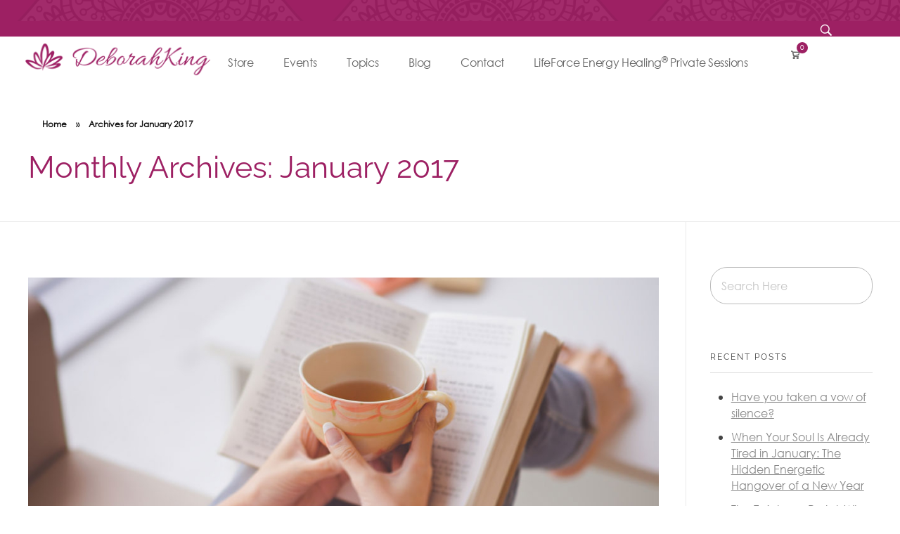

--- FILE ---
content_type: text/html; charset=UTF-8
request_url: https://deborahking.com/2017/01/
body_size: 37545
content:
<!DOCTYPE html>
<!--[if IE 9 ]>   <html class="no-js oldie ie9 ie" lang="en-US" > <![endif]-->
<!--[if (gt IE 9)|!(IE)]><!--> <html class="no-js" lang="en-US" > <!--<![endif]-->
<head>
        <meta charset="UTF-8" >
        <meta http-equiv="X-UA-Compatible" content="IE=edge">
        <!-- devices setting -->
        <meta name="viewport"   content="initial-scale=1,user-scalable=no,width=device-width">

<!-- outputs by wp_head -->
<meta name='robots' content='noindex, follow' />

	<!-- This site is optimized with the Yoast SEO plugin v26.7 - https://yoast.com/wordpress/plugins/seo/ -->
	<title>January 2017 - Deborah King</title>
	<meta property="og:locale" content="en_US" />
	<meta property="og:type" content="website" />
	<meta property="og:title" content="January 2017 - Deborah King" />
	<meta property="og:url" content="https://deborahking.com/2017/01/" />
	<meta property="og:site_name" content="Deborah King" />
	<meta name="twitter:card" content="summary_large_image" />
	<meta name="twitter:site" content="@Deborah_King" />
	<script type="application/ld+json" class="yoast-schema-graph">{"@context":"https://schema.org","@graph":[{"@type":"CollectionPage","@id":"https://deborahking.com/2017/01/","url":"https://deborahking.com/2017/01/","name":"January 2017 - Deborah King","isPartOf":{"@id":"https://deborahking.com/#website"},"primaryImageOfPage":{"@id":"https://deborahking.com/2017/01/#primaryimage"},"image":{"@id":"https://deborahking.com/2017/01/#primaryimage"},"thumbnailUrl":"https://deborahking.com/wp-content/uploads/2017/01/shutterstock_212320537.jpg","breadcrumb":{"@id":"https://deborahking.com/2017/01/#breadcrumb"},"inLanguage":"en-US"},{"@type":"ImageObject","inLanguage":"en-US","@id":"https://deborahking.com/2017/01/#primaryimage","url":"https://deborahking.com/wp-content/uploads/2017/01/shutterstock_212320537.jpg","contentUrl":"https://deborahking.com/wp-content/uploads/2017/01/shutterstock_212320537.jpg","width":1000,"height":667},{"@type":"BreadcrumbList","@id":"https://deborahking.com/2017/01/#breadcrumb","itemListElement":[{"@type":"ListItem","position":1,"name":"Home","item":"https://deborahking.com/"},{"@type":"ListItem","position":2,"name":"Archives for January 2017"}]},{"@type":"WebSite","@id":"https://deborahking.com/#website","url":"https://deborahking.com/","name":"Deborah King","description":"LifeForce Energy Healing® School","publisher":{"@id":"https://deborahking.com/#organization"},"potentialAction":[{"@type":"SearchAction","target":{"@type":"EntryPoint","urlTemplate":"https://deborahking.com/?s={search_term_string}"},"query-input":{"@type":"PropertyValueSpecification","valueRequired":true,"valueName":"search_term_string"}}],"inLanguage":"en-US"},{"@type":"Organization","@id":"https://deborahking.com/#organization","name":"Deborah King Center","url":"https://deborahking.com/","logo":{"@type":"ImageObject","inLanguage":"en-US","@id":"https://deborahking.com/#/schema/logo/image/","url":"https://deborahking.com/wp-content/uploads/2021/11/cropped-Lotus_512x512.png","contentUrl":"https://deborahking.com/wp-content/uploads/2021/11/cropped-Lotus_512x512.png","width":512,"height":512,"caption":"Deborah King Center"},"image":{"@id":"https://deborahking.com/#/schema/logo/image/"},"sameAs":["https://www.facebook.com/deborahkingcenter","https://x.com/Deborah_King","https://www.instagram.com/thedeborahkingcenter/","https://www.pinterest.com/masterhealer/","https://www.youtube.com/user/deborahkingcenter"]}]}</script>
	<!-- / Yoast SEO plugin. -->


<script type='application/javascript'  id='pys-version-script'>console.log('PixelYourSite Free version 11.1.5.2');</script>
<link rel='dns-prefetch' href='//www.googletagmanager.com' />
<link rel="alternate" type="application/rss+xml" title="Deborah King &raquo; Feed" href="https://deborahking.com/feed/" />
<link rel="alternate" type="application/rss+xml" title="Deborah King &raquo; Comments Feed" href="https://deborahking.com/comments/feed/" />
<style id='wp-img-auto-sizes-contain-inline-css'>img:is([sizes=auto i],[sizes^="auto," i]){contain-intrinsic-size:3000px 1500px}</style>

<link data-optimized="1" rel='stylesheet' id='charitable-elementor-editor-css' href='https://deborahking.com/wp-content/litespeed/css/796f6f913c7e7eed9e1ac9ff23913fdf.css?ver=9018b' media='all' />
<style id='wp-emoji-styles-inline-css'>img.wp-smiley,img.emoji{display:inline!important;border:none!important;box-shadow:none!important;height:1em!important;width:1em!important;margin:0 0.07em!important;vertical-align:-0.1em!important;background:none!important;padding:0!important}</style>
<link data-optimized="1" rel='stylesheet' id='wp-block-library-css' href='https://deborahking.com/wp-content/litespeed/css/457b02fe84f4ef3b8198ccaaba4b0692.css?ver=0f1d8' media='all' />
<style id='classic-theme-styles-inline-css'>
/*! This file is auto-generated */
.wp-block-button__link{color:#fff;background-color:#32373c;border-radius:9999px;box-shadow:none;text-decoration:none;padding:calc(.667em + 2px) calc(1.333em + 2px);font-size:1.125em}.wp-block-file__button{background:#32373c;color:#fff;text-decoration:none}</style>
<style id='create-block-campaignblock-style-inline-css'>
/*!***************************************************************************************************************************************************************************************************************************************!*\
  !*** css ./node_modules/css-loader/dist/cjs.js??ruleSet[1].rules[4].use[1]!./node_modules/postcss-loader/dist/cjs.js??ruleSet[1].rules[4].use[2]!./node_modules/sass-loader/dist/cjs.js??ruleSet[1].rules[4].use[3]!./src/style.scss ***!
  \***************************************************************************************************************************************************************************************************************************************/
 .wp-block-create-block-campaignblock{background-color:#fff;padding:20px;text-align:center}.wp-block-create-block-campaignblock .charitable-logo{margin-left:auto;margin-right:auto;display:table}</style>
<style id='charitable-campaigns-block-style-inline-css'>
/*!***************************************************************************************************************************************************************************************************************************************!*\
  !*** css ./node_modules/css-loader/dist/cjs.js??ruleSet[1].rules[4].use[1]!./node_modules/postcss-loader/dist/cjs.js??ruleSet[1].rules[4].use[2]!./node_modules/sass-loader/dist/cjs.js??ruleSet[1].rules[4].use[3]!./src/style.scss ***!
  \***************************************************************************************************************************************************************************************************************************************/
 .wp-block-charitable-campaigns-block{background-color:#fff;padding:20px;text-align:center}.wp-block-charitable-campaigns-block h5{margin:0 auto;margin-top:0!important;margin-bottom:0px!important}.wp-block-charitable-campaigns-block p{font-size:11px;line-height:16px;text-align:center;font-weight:400;font-family:"Inter var",-apple-system,BlinkMacSystemFont,"Helvetica Neue",Helvetica,sans-serif!important}.wp-block-charitable-campaigns-block .charitable-logo{margin-left:auto;margin-right:auto;display:table}</style>
<style id='charitable-donations-block-style-inline-css'>
/*!***************************************************************************************************************************************************************************************************************************************!*\
  !*** css ./node_modules/css-loader/dist/cjs.js??ruleSet[1].rules[4].use[1]!./node_modules/postcss-loader/dist/cjs.js??ruleSet[1].rules[4].use[2]!./node_modules/sass-loader/dist/cjs.js??ruleSet[1].rules[4].use[3]!./src/style.scss ***!
  \***************************************************************************************************************************************************************************************************************************************/
 .wp-block-charitable-donations-block{background-color:#fff;padding:20px;text-align:center}.wp-block-charitable-donations-block h5{margin:0 auto;margin-top:0!important;margin-bottom:0px!important}.wp-block-charitable-donations-block p{font-size:11px;line-height:16px;text-align:center;font-weight:400;font-family:"Inter var",-apple-system,BlinkMacSystemFont,"Helvetica Neue",Helvetica,sans-serif!important}.wp-block-charitable-donations-block .charitable-logo{margin-left:auto;margin-right:auto;display:table}</style>
<style id='charitable-donors-block-style-inline-css'>
/*!***************************************************************************************************************************************************************************************************************************************!*\
  !*** css ./node_modules/css-loader/dist/cjs.js??ruleSet[1].rules[4].use[1]!./node_modules/postcss-loader/dist/cjs.js??ruleSet[1].rules[4].use[2]!./node_modules/sass-loader/dist/cjs.js??ruleSet[1].rules[4].use[3]!./src/style.scss ***!
  \***************************************************************************************************************************************************************************************************************************************/
 .wp-block-charitable-donors-block{background-color:#fff;padding:20px;text-align:center}.wp-block-charitable-donors-block h5{margin:0 auto;margin-top:0!important;margin-bottom:0px!important}.wp-block-charitable-donors-block p{font-size:11px;line-height:16px;text-align:center;font-weight:400;font-family:"Inter var",-apple-system,BlinkMacSystemFont,"Helvetica Neue",Helvetica,sans-serif!important}.wp-block-charitable-donors-block .charitable-logo{margin-left:auto;margin-right:auto;display:table}</style>
<style id='charitable-donation-button-style-inline-css'>
/*!***************************************************************************************************************************************************************************************************************************************!*\
  !*** css ./node_modules/css-loader/dist/cjs.js??ruleSet[1].rules[4].use[1]!./node_modules/postcss-loader/dist/cjs.js??ruleSet[1].rules[4].use[2]!./node_modules/sass-loader/dist/cjs.js??ruleSet[1].rules[4].use[3]!./src/style.scss ***!
  \***************************************************************************************************************************************************************************************************************************************/
 .wp-block-charitable-donation-button{background-color:#fff;padding:20px;text-align:center}.wp-block-charitable-donation-button h5{margin:0 auto;margin-top:0!important;margin-bottom:0px!important}.wp-block-charitable-donation-button p{font-size:11px;line-height:16px;text-align:center;font-weight:400;font-family:"Inter var",-apple-system,BlinkMacSystemFont,"Helvetica Neue",Helvetica,sans-serif!important}.wp-block-charitable-donation-button .charitable-logo{margin-left:auto;margin-right:auto;display:table}</style>
<style id='charitable-campaign-progress-bar-style-inline-css'>
/*!***************************************************************************************************************************************************************************************************************************************!*\
  !*** css ./node_modules/css-loader/dist/cjs.js??ruleSet[1].rules[4].use[1]!./node_modules/postcss-loader/dist/cjs.js??ruleSet[1].rules[4].use[2]!./node_modules/sass-loader/dist/cjs.js??ruleSet[1].rules[4].use[3]!./src/style.scss ***!
  \***************************************************************************************************************************************************************************************************************************************/
 .wp-block-charitable-campaign-progress-bar{background-color:#fff;padding:20px;text-align:center}.wp-block-charitable-campaign-progress-bar h5{margin:0 auto;margin-top:0!important;margin-bottom:0px!important}.wp-block-charitable-campaign-progress-bar p{font-size:11px;line-height:16px;text-align:center;font-weight:400;font-family:"Inter var",-apple-system,BlinkMacSystemFont,"Helvetica Neue",Helvetica,sans-serif!important}.wp-block-charitable-campaign-progress-bar .charitable-logo{margin-left:auto;margin-right:auto;display:table}</style>
<style id='charitable-campaign-stats-style-inline-css'>
/*!***************************************************************************************************************************************************************************************************************************************!*\
  !*** css ./node_modules/css-loader/dist/cjs.js??ruleSet[1].rules[4].use[1]!./node_modules/postcss-loader/dist/cjs.js??ruleSet[1].rules[4].use[2]!./node_modules/sass-loader/dist/cjs.js??ruleSet[1].rules[4].use[3]!./src/style.scss ***!
  \***************************************************************************************************************************************************************************************************************************************/
 .wp-block-charitable-campaign-stats{background-color:#fff;padding:20px;text-align:center}.wp-block-charitable-campaign-stats h5{margin:0 auto;margin-top:0!important;margin-bottom:0px!important}.wp-block-charitable-campaign-stats p{font-size:11px;line-height:16px;text-align:center;font-weight:400;font-family:"Inter var",-apple-system,BlinkMacSystemFont,"Helvetica Neue",Helvetica,sans-serif!important}.wp-block-charitable-campaign-stats .charitable-logo{margin-left:auto;margin-right:auto;display:table}</style>
<style id='charitable-my-donations-style-inline-css'>
/*!***************************************************************************************************************************************************************************************************************************************!*\
  !*** css ./node_modules/css-loader/dist/cjs.js??ruleSet[1].rules[4].use[1]!./node_modules/postcss-loader/dist/cjs.js??ruleSet[1].rules[4].use[2]!./node_modules/sass-loader/dist/cjs.js??ruleSet[1].rules[4].use[3]!./src/style.scss ***!
  \***************************************************************************************************************************************************************************************************************************************/
 .wp-block-charitable-my-donations{background-color:#fff;padding:20px;text-align:center}.wp-block-charitable-my-donations h5{margin:0 auto;margin-top:0!important;margin-bottom:0px!important}.wp-block-charitable-my-donations p{font-size:11px;line-height:16px;text-align:center;font-weight:400;font-family:"Inter var",-apple-system,BlinkMacSystemFont,"Helvetica Neue",Helvetica,sans-serif!important}.wp-block-charitable-my-donations .charitable-logo{margin-left:auto;margin-right:auto;display:table}</style>
<style id='charitable-donor-leaderboard-style-inline-css'>
/*!***************************************************************************************************************************************************************************************************************************************!*\
  !*** css ./node_modules/css-loader/dist/cjs.js??ruleSet[1].rules[4].use[1]!./node_modules/postcss-loader/dist/cjs.js??ruleSet[1].rules[4].use[2]!./node_modules/sass-loader/dist/cjs.js??ruleSet[1].rules[4].use[3]!./src/style.scss ***!
  \***************************************************************************************************************************************************************************************************************************************/
</style>
<style id='global-styles-inline-css'>:root{--wp--preset--aspect-ratio--square:1;--wp--preset--aspect-ratio--4-3:4/3;--wp--preset--aspect-ratio--3-4:3/4;--wp--preset--aspect-ratio--3-2:3/2;--wp--preset--aspect-ratio--2-3:2/3;--wp--preset--aspect-ratio--16-9:16/9;--wp--preset--aspect-ratio--9-16:9/16;--wp--preset--color--black:#000000;--wp--preset--color--cyan-bluish-gray:#abb8c3;--wp--preset--color--white:#ffffff;--wp--preset--color--pale-pink:#f78da7;--wp--preset--color--vivid-red:#cf2e2e;--wp--preset--color--luminous-vivid-orange:#ff6900;--wp--preset--color--luminous-vivid-amber:#fcb900;--wp--preset--color--light-green-cyan:#7bdcb5;--wp--preset--color--vivid-green-cyan:#00d084;--wp--preset--color--pale-cyan-blue:#8ed1fc;--wp--preset--color--vivid-cyan-blue:#0693e3;--wp--preset--color--vivid-purple:#9b51e0;--wp--preset--gradient--vivid-cyan-blue-to-vivid-purple:linear-gradient(135deg,rgb(6,147,227) 0%,rgb(155,81,224) 100%);--wp--preset--gradient--light-green-cyan-to-vivid-green-cyan:linear-gradient(135deg,rgb(122,220,180) 0%,rgb(0,208,130) 100%);--wp--preset--gradient--luminous-vivid-amber-to-luminous-vivid-orange:linear-gradient(135deg,rgb(252,185,0) 0%,rgb(255,105,0) 100%);--wp--preset--gradient--luminous-vivid-orange-to-vivid-red:linear-gradient(135deg,rgb(255,105,0) 0%,rgb(207,46,46) 100%);--wp--preset--gradient--very-light-gray-to-cyan-bluish-gray:linear-gradient(135deg,rgb(238,238,238) 0%,rgb(169,184,195) 100%);--wp--preset--gradient--cool-to-warm-spectrum:linear-gradient(135deg,rgb(74,234,220) 0%,rgb(151,120,209) 20%,rgb(207,42,186) 40%,rgb(238,44,130) 60%,rgb(251,105,98) 80%,rgb(254,248,76) 100%);--wp--preset--gradient--blush-light-purple:linear-gradient(135deg,rgb(255,206,236) 0%,rgb(152,150,240) 100%);--wp--preset--gradient--blush-bordeaux:linear-gradient(135deg,rgb(254,205,165) 0%,rgb(254,45,45) 50%,rgb(107,0,62) 100%);--wp--preset--gradient--luminous-dusk:linear-gradient(135deg,rgb(255,203,112) 0%,rgb(199,81,192) 50%,rgb(65,88,208) 100%);--wp--preset--gradient--pale-ocean:linear-gradient(135deg,rgb(255,245,203) 0%,rgb(182,227,212) 50%,rgb(51,167,181) 100%);--wp--preset--gradient--electric-grass:linear-gradient(135deg,rgb(202,248,128) 0%,rgb(113,206,126) 100%);--wp--preset--gradient--midnight:linear-gradient(135deg,rgb(2,3,129) 0%,rgb(40,116,252) 100%);--wp--preset--font-size--small:13px;--wp--preset--font-size--medium:20px;--wp--preset--font-size--large:36px;--wp--preset--font-size--x-large:42px;--wp--preset--spacing--20:0.44rem;--wp--preset--spacing--30:0.67rem;--wp--preset--spacing--40:1rem;--wp--preset--spacing--50:1.5rem;--wp--preset--spacing--60:2.25rem;--wp--preset--spacing--70:3.38rem;--wp--preset--spacing--80:5.06rem;--wp--preset--shadow--natural:6px 6px 9px rgba(0, 0, 0, 0.2);--wp--preset--shadow--deep:12px 12px 50px rgba(0, 0, 0, 0.4);--wp--preset--shadow--sharp:6px 6px 0px rgba(0, 0, 0, 0.2);--wp--preset--shadow--outlined:6px 6px 0px -3px rgb(255, 255, 255), 6px 6px rgb(0, 0, 0);--wp--preset--shadow--crisp:6px 6px 0px rgb(0, 0, 0)}:where(.is-layout-flex){gap:.5em}:where(.is-layout-grid){gap:.5em}body .is-layout-flex{display:flex}.is-layout-flex{flex-wrap:wrap;align-items:center}.is-layout-flex>:is(*,div){margin:0}body .is-layout-grid{display:grid}.is-layout-grid>:is(*,div){margin:0}:where(.wp-block-columns.is-layout-flex){gap:2em}:where(.wp-block-columns.is-layout-grid){gap:2em}:where(.wp-block-post-template.is-layout-flex){gap:1.25em}:where(.wp-block-post-template.is-layout-grid){gap:1.25em}.has-black-color{color:var(--wp--preset--color--black)!important}.has-cyan-bluish-gray-color{color:var(--wp--preset--color--cyan-bluish-gray)!important}.has-white-color{color:var(--wp--preset--color--white)!important}.has-pale-pink-color{color:var(--wp--preset--color--pale-pink)!important}.has-vivid-red-color{color:var(--wp--preset--color--vivid-red)!important}.has-luminous-vivid-orange-color{color:var(--wp--preset--color--luminous-vivid-orange)!important}.has-luminous-vivid-amber-color{color:var(--wp--preset--color--luminous-vivid-amber)!important}.has-light-green-cyan-color{color:var(--wp--preset--color--light-green-cyan)!important}.has-vivid-green-cyan-color{color:var(--wp--preset--color--vivid-green-cyan)!important}.has-pale-cyan-blue-color{color:var(--wp--preset--color--pale-cyan-blue)!important}.has-vivid-cyan-blue-color{color:var(--wp--preset--color--vivid-cyan-blue)!important}.has-vivid-purple-color{color:var(--wp--preset--color--vivid-purple)!important}.has-black-background-color{background-color:var(--wp--preset--color--black)!important}.has-cyan-bluish-gray-background-color{background-color:var(--wp--preset--color--cyan-bluish-gray)!important}.has-white-background-color{background-color:var(--wp--preset--color--white)!important}.has-pale-pink-background-color{background-color:var(--wp--preset--color--pale-pink)!important}.has-vivid-red-background-color{background-color:var(--wp--preset--color--vivid-red)!important}.has-luminous-vivid-orange-background-color{background-color:var(--wp--preset--color--luminous-vivid-orange)!important}.has-luminous-vivid-amber-background-color{background-color:var(--wp--preset--color--luminous-vivid-amber)!important}.has-light-green-cyan-background-color{background-color:var(--wp--preset--color--light-green-cyan)!important}.has-vivid-green-cyan-background-color{background-color:var(--wp--preset--color--vivid-green-cyan)!important}.has-pale-cyan-blue-background-color{background-color:var(--wp--preset--color--pale-cyan-blue)!important}.has-vivid-cyan-blue-background-color{background-color:var(--wp--preset--color--vivid-cyan-blue)!important}.has-vivid-purple-background-color{background-color:var(--wp--preset--color--vivid-purple)!important}.has-black-border-color{border-color:var(--wp--preset--color--black)!important}.has-cyan-bluish-gray-border-color{border-color:var(--wp--preset--color--cyan-bluish-gray)!important}.has-white-border-color{border-color:var(--wp--preset--color--white)!important}.has-pale-pink-border-color{border-color:var(--wp--preset--color--pale-pink)!important}.has-vivid-red-border-color{border-color:var(--wp--preset--color--vivid-red)!important}.has-luminous-vivid-orange-border-color{border-color:var(--wp--preset--color--luminous-vivid-orange)!important}.has-luminous-vivid-amber-border-color{border-color:var(--wp--preset--color--luminous-vivid-amber)!important}.has-light-green-cyan-border-color{border-color:var(--wp--preset--color--light-green-cyan)!important}.has-vivid-green-cyan-border-color{border-color:var(--wp--preset--color--vivid-green-cyan)!important}.has-pale-cyan-blue-border-color{border-color:var(--wp--preset--color--pale-cyan-blue)!important}.has-vivid-cyan-blue-border-color{border-color:var(--wp--preset--color--vivid-cyan-blue)!important}.has-vivid-purple-border-color{border-color:var(--wp--preset--color--vivid-purple)!important}.has-vivid-cyan-blue-to-vivid-purple-gradient-background{background:var(--wp--preset--gradient--vivid-cyan-blue-to-vivid-purple)!important}.has-light-green-cyan-to-vivid-green-cyan-gradient-background{background:var(--wp--preset--gradient--light-green-cyan-to-vivid-green-cyan)!important}.has-luminous-vivid-amber-to-luminous-vivid-orange-gradient-background{background:var(--wp--preset--gradient--luminous-vivid-amber-to-luminous-vivid-orange)!important}.has-luminous-vivid-orange-to-vivid-red-gradient-background{background:var(--wp--preset--gradient--luminous-vivid-orange-to-vivid-red)!important}.has-very-light-gray-to-cyan-bluish-gray-gradient-background{background:var(--wp--preset--gradient--very-light-gray-to-cyan-bluish-gray)!important}.has-cool-to-warm-spectrum-gradient-background{background:var(--wp--preset--gradient--cool-to-warm-spectrum)!important}.has-blush-light-purple-gradient-background{background:var(--wp--preset--gradient--blush-light-purple)!important}.has-blush-bordeaux-gradient-background{background:var(--wp--preset--gradient--blush-bordeaux)!important}.has-luminous-dusk-gradient-background{background:var(--wp--preset--gradient--luminous-dusk)!important}.has-pale-ocean-gradient-background{background:var(--wp--preset--gradient--pale-ocean)!important}.has-electric-grass-gradient-background{background:var(--wp--preset--gradient--electric-grass)!important}.has-midnight-gradient-background{background:var(--wp--preset--gradient--midnight)!important}.has-small-font-size{font-size:var(--wp--preset--font-size--small)!important}.has-medium-font-size{font-size:var(--wp--preset--font-size--medium)!important}.has-large-font-size{font-size:var(--wp--preset--font-size--large)!important}.has-x-large-font-size{font-size:var(--wp--preset--font-size--x-large)!important}:where(.wp-block-post-template.is-layout-flex){gap:1.25em}:where(.wp-block-post-template.is-layout-grid){gap:1.25em}:where(.wp-block-term-template.is-layout-flex){gap:1.25em}:where(.wp-block-term-template.is-layout-grid){gap:1.25em}:where(.wp-block-columns.is-layout-flex){gap:2em}:where(.wp-block-columns.is-layout-grid){gap:2em}:root :where(.wp-block-pullquote){font-size:1.5em;line-height:1.6}</style>
<link data-optimized="1" rel='stylesheet' id='charitable-videos-css' href='https://deborahking.com/wp-content/litespeed/css/d21ab84390fa52f595203acdf8d247a6.css?ver=e5b3d' media='all' />
<link data-optimized="1" rel='stylesheet' id='ghl-gf-extension-css' href='https://deborahking.com/wp-content/litespeed/css/c3ebdd55fc3f3f530ce34ffd1b0a6fef.css?ver=104e3' media='all' />
<link data-optimized="1" rel='stylesheet' id='woocommerce-layout-css' href='https://deborahking.com/wp-content/litespeed/css/e8256823d1f31b948332ca312b8d24de.css?ver=f97ee' media='all' />
<link data-optimized="1" rel='stylesheet' id='woocommerce-smallscreen-css' href='https://deborahking.com/wp-content/litespeed/css/43dd6b57924a988955aea21240bb7de1.css?ver=7a34c' media='only screen and (max-width: 768px)' />
<link data-optimized="1" rel='stylesheet' id='woocommerce-general-css' href='https://deborahking.com/wp-content/litespeed/css/b420bc60624a8cb2761c080f8d120b2f.css?ver=9e1b2' media='all' />
<style id='woocommerce-inline-inline-css'>.woocommerce form .form-row .required{visibility:visible}</style>
<link data-optimized="1" rel='stylesheet' id='charitable-styles-css' href='https://deborahking.com/wp-content/litespeed/css/69bb2e1d11d573502fccd63d58dd2e80.css?ver=41097' media='all' />
<style id='charitable-styles-inline-css'>#charitable-gateway-fields-authorize_net_echeck{display:grid;grid-template-columns:50% 50%;grid-column-gap:10px}#charitable-gateway-fields-authorize_net_echeck input{width:100%;max-width:100%}</style>
<link data-optimized="1" rel='stylesheet' id='charitable-visual-form-themes-css' href='https://deborahking.com/wp-content/litespeed/css/f43cadb32c245793223575d103bb3164.css?ver=5163a' media='all' />
<link data-optimized="1" rel='stylesheet' id='phlox-pro-parent-style-css' href='https://deborahking.com/wp-content/litespeed/css/7ebd951600798b247b92df0cdbb40b5a.css?ver=c8eff' media='all' />
<link data-optimized="1" rel='stylesheet' id='phlox-pro-child-style-css' href='https://deborahking.com/wp-content/litespeed/css/be158fac62ba9ace96292153aee17dc4.css?ver=ed754' media='all' />
<link data-optimized="1" rel='stylesheet' id='auxin-base-css' href='https://deborahking.com/wp-content/litespeed/css/f660329aec8cccda90de1d669ececc2e.css?ver=55f4d' media='all' />
<link data-optimized="1" rel='stylesheet' id='auxin-front-icon-css' href='https://deborahking.com/wp-content/litespeed/css/52d921f2bfdbc75de973956c58d264da.css?ver=c4d24' media='all' />
<link data-optimized="1" rel='stylesheet' id='auxin-main-css' href='https://deborahking.com/wp-content/litespeed/css/e24f97647d6d2e3684816eacb295ec69.css?ver=cdac6' media='all' />
<link data-optimized="1" rel='stylesheet' id='charitable-donor-comments-styles-css' href='https://deborahking.com/wp-content/litespeed/css/8fc59730938190db7b1bfa880aab265a.css?ver=1c529' media='all' />
<link data-optimized="1" rel='stylesheet' id='tc-caf-pro-common-style-css' href='https://deborahking.com/wp-content/litespeed/css/90fdba1820541e5ebd39a59294ecd5c8.css?ver=2f75a' media='all' />
<link data-optimized="1" rel='stylesheet' id='js_composer_front-css' href='https://deborahking.com/wp-content/litespeed/css/9ba2c164202e30ba37e89dacab60ef6b.css?ver=71947' media='all' />
<link data-optimized="1" rel='stylesheet' id='auxin-child-css' href='https://deborahking.com/wp-content/litespeed/css/be158fac62ba9ace96292153aee17dc4.css?ver=d4040' media='all' />
<link data-optimized="1" rel='stylesheet' id='auxin-custom-css' href='https://deborahking.com/wp-content/litespeed/css/af6a4e328c821dd78ef734c4c8125bbe.css?ver=56dc4' media='all' />
<link data-optimized="1" rel='stylesheet' id='auxin-go-pricing-css' href='https://deborahking.com/wp-content/litespeed/css/2abf2eee307e9b31cc8d24a62c8cab3e.css?ver=a9195' media='all' />
<link data-optimized="1" rel='stylesheet' id='auxin-elementor-base-css' href='https://deborahking.com/wp-content/litespeed/css/26225266922b45770cb9cc845ca36223.css?ver=2ec98' media='all' />
<link data-optimized="1" rel='stylesheet' id='elementor-frontend-css' href='https://deborahking.com/wp-content/litespeed/css/c15b2887ab15ee24244c3139bf8bf0d8.css?ver=f5457' media='all' />
<link data-optimized="1" rel='stylesheet' id='elementor-post-45698-css' href='https://deborahking.com/wp-content/litespeed/css/b4e9958ae7bfd30e4b17db503083565f.css?ver=cc42c' media='all' />
<link data-optimized="1" rel='stylesheet' id='widget-woocommerce-menu-cart-css' href='https://deborahking.com/wp-content/litespeed/css/27ace358be48b4b8aa6a15e9e6389262.css?ver=e058b' media='all' />
<link data-optimized="1" rel='stylesheet' id='elementor-post-47198-css' href='https://deborahking.com/wp-content/litespeed/css/9d93131d910c05cc9dffe14839067a63.css?ver=80da1' media='all' />
<link data-optimized="1" rel='stylesheet' id='widget-heading-css' href='https://deborahking.com/wp-content/litespeed/css/08d3b2e34d5097ec57efcb8d75c4c556.css?ver=31e58' media='all' />
<link data-optimized="1" rel='stylesheet' id='e-shapes-css' href='https://deborahking.com/wp-content/litespeed/css/8bde476a00ece857e24f36019188df77.css?ver=0f3b1' media='all' />
<link data-optimized="1" rel='stylesheet' id='widget-image-css' href='https://deborahking.com/wp-content/litespeed/css/8237602ad956c20b006c88c9b7a58683.css?ver=e0670' media='all' />
<link data-optimized="1" rel='stylesheet' id='widget-spacer-css' href='https://deborahking.com/wp-content/litespeed/css/38d1c0406b1eda20ce8581fd4d499dad.css?ver=780df' media='all' />
<link data-optimized="1" rel='stylesheet' id='eael-general-css' href='https://deborahking.com/wp-content/litespeed/css/55c03093c11800c33e5001c239bfaff2.css?ver=5c85d' media='all' />
<script id="woocommerce-google-analytics-integration-gtag-js-after">
/* Google Analytics for WooCommerce (gtag.js) */
					window.dataLayer = window.dataLayer || [];
					function gtag(){dataLayer.push(arguments);}
					// Set up default consent state.
					for ( const mode of [{"analytics_storage":"denied","ad_storage":"denied","ad_user_data":"denied","ad_personalization":"denied","region":["AT","BE","BG","HR","CY","CZ","DK","EE","FI","FR","DE","GR","HU","IS","IE","IT","LV","LI","LT","LU","MT","NL","NO","PL","PT","RO","SK","SI","ES","SE","GB","CH"]}] || [] ) {
						gtag( "consent", "default", { "wait_for_update": 500, ...mode } );
					}
					gtag("js", new Date());
					gtag("set", "developer_id.dOGY3NW", true);
					gtag("config", "GTM-T4WW89Z", {"track_404":true,"allow_google_signals":true,"logged_in":false,"linker":{"domains":[],"allow_incoming":true},"custom_map":{"dimension1":"logged_in"}});
//# sourceURL=woocommerce-google-analytics-integration-gtag-js-after
</script>
<script src="https://deborahking.com/wp-content/plugins/charitable-pro/assets/js/libraries/js-cookie.min.js?ver=2.1.4" id="js-cookie-js"></script>
<script id="charitable-sessions-js-extra">
var CHARITABLE_SESSION = {"ajaxurl":"https://deborahking.com/wp-admin/admin-ajax.php","id":"","cookie_name":"charitable_session","expiration":"86400","expiration_variant":"82800","secure":"","cookie_path":"/","cookie_domain":"","generated_id":"e2384593be0e3a9eedf645f16905e940","disable_cookie":""};
//# sourceURL=charitable-sessions-js-extra
</script>
<script src="https://deborahking.com/wp-content/plugins/charitable-pro/assets/js/charitable-session.min.js?ver=1.8.11.1" id="charitable-sessions-js"></script>
<script id="jquery-core-js-extra">
var pp = {"ajax_url":"https://deborahking.com/wp-admin/admin-ajax.php"};
var pysFacebookRest = {"restApiUrl":"https://deborahking.com/wp-json/pys-facebook/v1/event","debug":""};
//# sourceURL=jquery-core-js-extra
</script>
<script src="https://deborahking.com/wp-includes/js/jquery/jquery.min.js?ver=3.7.1" id="jquery-core-js"></script>
<script src="https://deborahking.com/wp-includes/js/jquery/jquery-migrate.min.js?ver=3.4.1" id="jquery-migrate-js"></script>
<script src="https://deborahking.com/wp-content/plugins/auxin-pro-tools/admin/assets/js/elementor/widgets.js?ver=1.9.7" id="auxin-elementor-pro-widgets-js"></script>
<script src="https://deborahking.com/wp-content/plugins/go-high-level-extension-for-gravity-form/public/js/ghl-gf-extension-public.js?ver=6.0.0" id="ghl-gf-extension-js"></script>
<script src="https://deborahking.com/wp-content/plugins/woocommerce/assets/js/jquery-blockui/jquery.blockUI.min.js?ver=2.7.0-wc.10.4.3" id="wc-jquery-blockui-js" defer data-wp-strategy="defer"></script>
<script src="https://deborahking.com/wp-content/plugins/woocommerce/assets/js/js-cookie/js.cookie.min.js?ver=2.1.4-wc.10.4.3" id="wc-js-cookie-js" defer data-wp-strategy="defer"></script>
<script id="woocommerce-js-extra">
var woocommerce_params = {"ajax_url":"/wp-admin/admin-ajax.php","wc_ajax_url":"/?wc-ajax=%%endpoint%%","i18n_password_show":"Show password","i18n_password_hide":"Hide password"};
//# sourceURL=woocommerce-js-extra
</script>
<script src="https://deborahking.com/wp-content/plugins/woocommerce/assets/js/frontend/woocommerce.min.js?ver=10.4.3" id="woocommerce-js" defer data-wp-strategy="defer"></script>
<script src="https://deborahking.com/wp-content/plugins/pixelyoursite/dist/scripts/jquery.bind-first-0.2.3.min.js?ver=0.2.3" id="jquery-bind-first-js"></script>
<script src="https://deborahking.com/wp-content/plugins/pixelyoursite/dist/scripts/js.cookie-2.1.3.min.js?ver=2.1.3" id="js-cookie-pys-js"></script>
<script src="https://deborahking.com/wp-content/plugins/pixelyoursite/dist/scripts/tld.min.js?ver=2.3.1" id="js-tld-js"></script>
<script id="pys-js-extra">
var pysOptions = {"staticEvents":{"facebook":{"init_event":[{"delay":0,"type":"static","ajaxFire":false,"name":"PageView","pixelIds":["684502634939623"],"eventID":"ba69c60f-7f83-48b2-b886-2ab5960a68c4","params":{"page_title":"Month: \u003Cspan\u003EJanuary 2017\u003C/span\u003E","post_type":"archive","plugin":"PixelYourSite","user_role":"guest","event_url":"deborahking.com/2017/01/"},"e_id":"init_event","ids":[],"hasTimeWindow":false,"timeWindow":0,"woo_order":"","edd_order":""}]}},"dynamicEvents":[],"triggerEvents":[],"triggerEventTypes":[],"facebook":{"pixelIds":["684502634939623"],"advancedMatching":[],"advancedMatchingEnabled":true,"removeMetadata":true,"wooVariableAsSimple":false,"serverApiEnabled":true,"wooCRSendFromServer":false,"send_external_id":null,"enabled_medical":false,"do_not_track_medical_param":["event_url","post_title","page_title","landing_page","content_name","categories","category_name","tags"],"meta_ldu":false},"debug":"","siteUrl":"https://deborahking.com","ajaxUrl":"https://deborahking.com/wp-admin/admin-ajax.php","ajax_event":"4759f5ad74","enable_remove_download_url_param":"1","cookie_duration":"7","last_visit_duration":"60","enable_success_send_form":"","ajaxForServerEvent":"1","ajaxForServerStaticEvent":"1","useSendBeacon":"1","send_external_id":"1","external_id_expire":"180","track_cookie_for_subdomains":"1","google_consent_mode":"1","gdpr":{"ajax_enabled":false,"all_disabled_by_api":false,"facebook_disabled_by_api":false,"analytics_disabled_by_api":false,"google_ads_disabled_by_api":false,"pinterest_disabled_by_api":false,"bing_disabled_by_api":false,"reddit_disabled_by_api":false,"externalID_disabled_by_api":false,"facebook_prior_consent_enabled":true,"analytics_prior_consent_enabled":true,"google_ads_prior_consent_enabled":null,"pinterest_prior_consent_enabled":true,"bing_prior_consent_enabled":true,"cookiebot_integration_enabled":false,"cookiebot_facebook_consent_category":"marketing","cookiebot_analytics_consent_category":"statistics","cookiebot_tiktok_consent_category":"marketing","cookiebot_google_ads_consent_category":"marketing","cookiebot_pinterest_consent_category":"marketing","cookiebot_bing_consent_category":"marketing","consent_magic_integration_enabled":false,"real_cookie_banner_integration_enabled":false,"cookie_notice_integration_enabled":false,"cookie_law_info_integration_enabled":false,"analytics_storage":{"enabled":true,"value":"granted","filter":false},"ad_storage":{"enabled":true,"value":"granted","filter":false},"ad_user_data":{"enabled":true,"value":"granted","filter":false},"ad_personalization":{"enabled":true,"value":"granted","filter":false}},"cookie":{"disabled_all_cookie":false,"disabled_start_session_cookie":false,"disabled_advanced_form_data_cookie":false,"disabled_landing_page_cookie":false,"disabled_first_visit_cookie":false,"disabled_trafficsource_cookie":false,"disabled_utmTerms_cookie":false,"disabled_utmId_cookie":false},"tracking_analytics":{"TrafficSource":"direct","TrafficLanding":"undefined","TrafficUtms":[],"TrafficUtmsId":[]},"GATags":{"ga_datalayer_type":"default","ga_datalayer_name":"dataLayerPYS"},"woo":{"enabled":true,"enabled_save_data_to_orders":true,"addToCartOnButtonEnabled":true,"addToCartOnButtonValueEnabled":true,"addToCartOnButtonValueOption":"price","singleProductId":null,"removeFromCartSelector":"form.woocommerce-cart-form .remove","addToCartCatchMethod":"add_cart_hook","is_order_received_page":false,"containOrderId":false},"edd":{"enabled":false},"cache_bypass":"1769269819"};
//# sourceURL=pys-js-extra
</script>
<script src="https://deborahking.com/wp-content/plugins/pixelyoursite/dist/scripts/public.js?ver=11.1.5.2" id="pys-js"></script>
<script id="auxin-modernizr-js-extra">
var auxin = {"ajax_url":"https://deborahking.com/wp-admin/admin-ajax.php","is_rtl":"","is_reponsive":"1","is_framed":"","frame_width":"20","wpml_lang":"en","uploadbaseurl":"https://deborahking.com/wp-content/uploads","nonce":"49f24de9c2"};
//# sourceURL=auxin-modernizr-js-extra
</script>
<script id="auxin-modernizr-js-before">
/* < ![CDATA[ */
function auxinNS(n){for(var e=n.split("."),a=window,i="",r=e.length,t=0;r>t;t++)"window"!=e[t]&&(i=e[t],a[i]=a[i]||{},a=a[i]);return a;}
/* ]]> */
//# sourceURL=auxin-modernizr-js-before
</script>
<script src="https://deborahking.com/wp-content/themes/phlox-pro/js/solo/modernizr-custom.min.js?ver=5.17.11" id="auxin-modernizr-js"></script>
<script></script><link rel="https://api.w.org/" href="https://deborahking.com/wp-json/" /><link rel="EditURI" type="application/rsd+xml" title="RSD" href="https://deborahking.com/xmlrpc.php?rsd" />
<meta name="generator" content="WordPress 6.9" />
<meta name="generator" content="WooCommerce 10.4.3" />
<!-- Google tag (gtag.js) -->
<script async src="https://www.googletagmanager.com/gtag/js?id=G-T85Y3NEYXZ"></script>
<script>
  window.dataLayer = window.dataLayer || [];
  function gtag(){dataLayer.push(arguments);}
  gtag('js', new Date());

  gtag('config', 'G-T85Y3NEYXZ');
</script>

<!-- Global site tag (gtag.js) - Google Ads: 1002534367 -->
<script async src="https://www.googletagmanager.com/gtag/js?id=AW-1002534367"></script>
<script>
  window.dataLayer = window.dataLayer || [];
  function gtag(){dataLayer.push(arguments);}
  gtag('js', new Date());
  gtag('config', 'AW-1002534367');
</script>
<!-- End Global site tag -->

<!-- Start global site tag (gtag.js) - Google Analytics -->
<script async src="https://www.googletagmanager.com/gtag/js?id=UA-13181669-2"></script>
<script>
  window.dataLayer = window.dataLayer || [];
  function gtag(){dataLayer.push(arguments);}
  gtag('js', new Date());
  gtag('config', 'UA-13181669-2');
</script>
<!-- End global site tag (gtag.js) - Google Analytics -->


<!-- Start Google Tag Manager -->
<script>
 (function(w,d,s,l,i)
  {
      w[l]=w[l]||[];
      w[l].push({'gtm.start':new Date().getTime(),event:'gtm.js'});
      var f=d.getElementsByTagName(s)[0],j=d.createElement(s),dl=l!='dataLayer'?'&l='+l:'';
      j.async=true;j.src='https://www.googletagmanager.com/gtm.js?id='+i+dl;
      f.parentNode.insertBefore(j,f);
  }
  )
  (window,document,'script','dataLayer','GTM-T4WW89Z'); /*GTM-T4WW89Z is a tag stored in deborahkingenter@gmail.com tag manager*/
</script>
<!-- End Google Tag Manager -->

<!-- Google Tag Manager (noscript) -->
<noscript>
    <iframe src="https://www.googletagmanager.com/ns.html?id=GTM-T4WW89Z" height="0" width="0" style="display:none;visibility:hidden">
    </iframe>
</noscript>
<!-- End Google Tag Manager (noscript) -->

<!-- Start Google cross-domain tracking code -->
<script>
    (function(i,s,o,g,r,a,m)
    {
        i['GoogleAnalyticsObject']=r;i[r]=i[r]||function(){
            (i[r].q=i[r].q||[]).push(arguments)},i[r].l=1*new Date();a=s.createElement(o),
            m=s.getElementsByTagName(o)[0];a.async=1;a.src=g;m.parentNode.insertBefore(a,m)
    }
    )
    (window,document,'script','//www.google-analytics.com/analytics.js','ga');
    ga('create', 'UA-13181669-2', 'auto', {'allowLinker': true});
    ga('require', 'linker');
    ga('linker:autoLink', ['deborahking.com', 'ah104.infusionsoft.com'], false, true);
    ga('send', 'pageview');
</script>
<!-- End Google cross-domain tracking code -->
<!-- Starting: Conversion Tracking for WooCommerce (https://wordpress.org/plugins/woocommerce-conversion-tracking/) -->
<!-- End: Conversion Tracking for WooCommerce Codes -->
<!-- Chrome, Firefox OS and Opera -->
<meta name="theme-color" content="#1bb0ce" />
<!-- Windows Phone -->
<meta name="msapplication-navbutton-color" content="#1bb0ce" />
<!-- iOS Safari -->
<meta name="apple-mobile-web-app-capable" content="yes">
<meta name="apple-mobile-web-app-status-bar-style" content="black-translucent">

<style id="charitable-highlight-colour-styles">.campaign-raised .amount,.campaign-figures .amount,.donors-count,.time-left,.charitable-form-field a:not(.button),.charitable-form-fields .charitable-fieldset a:not(.button),.charitable-notice,.charitable-notice .errors a{color:}#charitable-donation-form .charitable-notice{border-color:}.campaign-progress-bar .bar,.donate-button,.charitable-donation-form .donation-amount.selected,.charitable-donation-amount-form .donation-amount.selected{background-color:#f89d35}.charitable-donation-form .donation-amount.selected,.charitable-donation-amount-form .donation-amount.selected,.charitable-notice,.charitable-drag-drop-images li:hover a.remove-image,.supports-drag-drop .charitable-drag-drop-dropzone.drag-over{border-color:#f89d35}</style>	<noscript><style>.woocommerce-product-gallery{ opacity: 1 !important; }</style></noscript>
	<meta name="generator" content="Elementor 3.34.1; settings: css_print_method-external, google_font-enabled, font_display-auto">
			<style>.e-con.e-parent:nth-of-type(n+4):not(.e-lazyloaded):not(.e-no-lazyload),.e-con.e-parent:nth-of-type(n+4):not(.e-lazyloaded):not(.e-no-lazyload) *{background-image:none!important}@media screen and (max-height:1024px){.e-con.e-parent:nth-of-type(n+3):not(.e-lazyloaded):not(.e-no-lazyload),.e-con.e-parent:nth-of-type(n+3):not(.e-lazyloaded):not(.e-no-lazyload) *{background-image:none!important}}@media screen and (max-height:640px){.e-con.e-parent:nth-of-type(n+2):not(.e-lazyloaded):not(.e-no-lazyload),.e-con.e-parent:nth-of-type(n+2):not(.e-lazyloaded):not(.e-no-lazyload) *{background-image:none!important}}</style>
			<meta name="generator" content="Powered by WPBakery Page Builder - drag and drop page builder for WordPress."/>
<link rel="icon" href="https://deborahking.com/wp-content/uploads/2024/09/cropped-cropped-Lotus_512x512-32x32.png" sizes="32x32" />
<link rel="icon" href="https://deborahking.com/wp-content/uploads/2024/09/cropped-cropped-Lotus_512x512-192x192.png" sizes="192x192" />
<link rel="apple-touch-icon" href="https://deborahking.com/wp-content/uploads/2024/09/cropped-cropped-Lotus_512x512-180x180.png" />
<meta name="msapplication-TileImage" content="https://deborahking.com/wp-content/uploads/2024/09/cropped-cropped-Lotus_512x512-270x270.png" />
		<style id="wp-custom-css">.aux-full-width #inner-body{overflow-y:hidden}li{list-style:disc}.aux-elementor-header{z-index:99}h1{font-weight:400}.single-post .hentry .entry-info{display:none}#event-content{max-width:1080px;margin:auto}.event-title{font-size:30px;font-weight:700;color:#9d2063;display:inline;margin:10px 0}.event-date{padding:5px 0}.event-content{padding:10px 0}.event-page .event-banner img{width:60%;height:auto;display:block;margin:20px auto 20px}#qualifying-levels{margin-top:5px}#qualifying-levels li{background-image:url(//deborahking.com/wp-content/themes/dk/images/level-icons.gif);width:68px;height:68px;display:inline-block}form.checkout h3{font-weight:700;font-size:18px;margin-bottom:15px;color:#9D2063}.pointer{cursor:pointer}.name{font-weight:700;padding-top:10px}.single-post .hentry .entry-content{font-family:'Century Gothic'!important;font-size:16px}h4.large-sub{font-size:22px}.show-post-types .elementor-post__read-more{background:#E3DBE7;padding:2% 7%;border-radius:4px}input[type=text],input[type=email],select:not([multiple]),textarea{background:#fff;border-radius:24px;color:#666!important;margin:2px 0 2px 0;max-width:100%}input[type=text],input[type=email],textarea{padding:15px!important}select:not([multiple]){padding:12px!important}.field-no-border input{border:none}.gform_body ul{padding-left:0}.gform_legacy_markup_wrapper li.hidden_label input{margin-top:0px!important}.gform_legacy_markup_wrapper .gform_footer{padding:0px!important}@media only screen and (min-width:641px){.gform_legacy_markup_wrapper ul.gform_fields li.gfield{padding-right:0px!important}}.gform_wrapper .gform_footer input.button{float:left;background:#9D2063;border:none;font-size:14px;color:#fff;padding:16px 23px;border-radius:24px;letter-spacing:2px;width:100%;margin:0}.gform_wrapper .gform_footer input.button:hover{background:#99218;border:none}.gf-grey-button .gform_wrapper .gform_footer input.button{background:#645b60;width:100%}.gform_wrapper .gform_fields .gfield input::-webkit-input-placeholder{color:#777}.gform_wrapper .gform_body .gform_fields .gfield textarea::-webkit-input-placeholder{color:#777}body .gform_wrapper form .gform_body ul,body .gform_wrapper form .gform_body ul li{list-style-type:none!important;list-style-image:none!important;list-style:none!important;background-image:none!important}body .gform_wrapper form .gform_body ul>li:before{content:""}</style>
		<noscript><style> .wpb_animate_when_almost_visible { opacity: 1; }</style></noscript><!-- end wp_head -->
</head>


<body class="archive date wp-custom-logo wp-theme-phlox-pro wp-child-theme-phlox-pro-child theme-phlox-pro auxin-pro woocommerce-no-js charitable-wp-theme-phlox-pro-child wpb-js-composer js-comp-ver-8.6.1 vc_responsive elementor-default elementor-kit-45157 phlox-pro aux-dom-unready aux-full-width aux-resp aux-hd  aux-page-animation-off _auxels"  data-framed="">


<div id="inner-body">

    <header class="aux-elementor-header" id="site-elementor-header" itemscope="itemscope" itemtype="https://schema.org/WPHeader" data-sticky-height="80"  >
        <div class="aux-wrapper">
            <div class="aux-header aux-header-elements-wrapper">
            		<header data-elementor-type="header" data-elementor-id="45698" class="elementor elementor-45698" data-elementor-post-type="elementor_library">
					<section data-particle_enable="false" data-particle-mobile-disabled="false" class="elementor-section elementor-top-section elementor-element elementor-element-ccf4193 elementor-section-content-middle elementor-section-boxed elementor-section-height-default elementor-section-height-default" data-id="ccf4193" data-element_type="section" data-settings="{&quot;background_background&quot;:&quot;classic&quot;}">
						<div class="elementor-container elementor-column-gap-no">
					<div class="aux-parallax-section elementor-column elementor-col-100 elementor-top-column elementor-element elementor-element-79e7abc" data-id="79e7abc" data-element_type="column" data-settings="{&quot;background_background&quot;:&quot;classic&quot;}">
			<div class="elementor-widget-wrap elementor-element-populated">
						<div class="elementor-element elementor-element-ac59997 elementor-absolute elementor-widget elementor-widget-aux_modern_search" data-id="ac59997" data-element_type="widget" data-settings="{&quot;_position&quot;:&quot;absolute&quot;}" data-widget_type="aux_modern_search.default">
				<div class="elementor-widget-container">
					<div class="aux-modern-search">        <div class="aux-modern-search-wrapper" >
            <button class="aux-search-submit aux-search-fullscreen" data-target=".aux-search-popup-ac59997" >
                <i aria-hidden="true" class="auxicon-search-4"></i>                <span class="aux-submit-text" ></span>
            </button>
        </div>
            <div class="aux-search-popup aux-search-popup-ac59997">
            <div class="aux-panel-close">
                <div class="aux-close aux-cross-symbol aux-thick-medium"></div>
            </div>
            <div class="aux-search-popup-content">
                        <div class="aux-search-form aux-search-ajax">
    <h5 class="aux-search-form-legend">Search..</h5>            <form action="https://deborahking.com/" method="get" >
                <div class="aux-search-input-form">
                    <input type="text" class="aux-search-field" placeholder="Search.." name="s" autocomplete="off" data-post-types="[&quot;post&quot;]" />
                    <input type="hidden" name='post_type' value="post">
                                                                                            <div class="aux-submit-icon-container auxicon-search-4">
                                <input type="submit" class="aux-iconic-search-submit" value="Search" >
                            </div>
                                                            </div>
            </form>
        </div>
                                        <div class="aux-search-ajax-container">
                        <div class="aux-search-ajax-output"></div>
                        <div class="aux-loading-spinner aux-spinner-hide">
                            <div class="aux-loading-loop">
                            <svg class="aux-circle" width="100%" height="100%" viewBox="0 0 42 42">
                                <circle class="aux-stroke-bg" r="20" cx="21" cy="21" fill="none"></circle>
                                <circle class="aux-progress" r="20" cx="21" cy="21" fill="none" transform="rotate(-90 21 21)"></circle>
                            </svg>
                            </div>
                        </div>
                    </div>
                            </div>
        </div>
    </div>				</div>
				</div>
					</div>
		</div>
					</div>
		</section>
				<section data-particle_enable="false" data-particle-mobile-disabled="false" class="elementor-section elementor-top-section elementor-element elementor-element-b631ddb elementor-section-full_width elementor-section-height-default elementor-section-height-default" data-id="b631ddb" data-element_type="section" data-settings="{&quot;background_background&quot;:&quot;classic&quot;}">
						<div class="elementor-container elementor-column-gap-default">
					<div class="aux-parallax-section elementor-column elementor-col-33 elementor-top-column elementor-element elementor-element-8876de6" data-id="8876de6" data-element_type="column">
			<div class="elementor-widget-wrap elementor-element-populated">
						<div class="elementor-element elementor-element-314360e aux-appear-watch-animation aux-scale-down-1 elementor-widget elementor-widget-aux_logo" data-id="314360e" data-element_type="widget" data-widget_type="aux_logo.default">
				<div class="elementor-widget-container">
					<div class="aux-widget-logo"><a class="aux-logo-anchor aux-has-logo" title="Deborah King" href="https://deborahking.com/"><img width="273" height="55" src="https://deborahking.com/wp-content/uploads/2021/12/cropped-deborah-king_logo.png" class="aux-attachment aux-featured-image attachment-273x55 aux-attachment-id-56446 " alt="cropped-deborah-king_logo.png" data-ratio="4.96" data-original-w="273" /></a><section class="aux-logo-text"><h3 class="site-title"><a href="https://deborahking.com/" title="Deborah King">Deborah King</a></h3><p class="site-description">LifeForce Energy Healing® School</p></section></div>				</div>
				</div>
					</div>
		</div>
				<div class="aux-parallax-section elementor-column elementor-col-33 elementor-top-column elementor-element elementor-element-c8928fe" data-id="c8928fe" data-element_type="column">
			<div class="elementor-widget-wrap elementor-element-populated">
						<div class="elementor-element elementor-element-a778680 elementor-widget__width-auto elementor-widget elementor-widget-aux_menu_box" data-id="a778680" data-element_type="widget" data-widget_type="aux_menu_box.default">
				<div class="elementor-widget-container">
					<div class="aux-elementor-header-menu aux-nav-menu-element aux-nav-menu-element-a778680"><div class="aux-burger-box" data-target-panel="offcanvas" data-target-content=".elementor-element-a778680 .aux-master-menu"><div class="aux-burger aux-regular-small"><span class="mid-line"></span></div></div><!-- start master menu -->
<nav id="master-menu-elementor-a778680" class="menu-main-menu-container">

	<ul id="menu-main-menu" class="aux-master-menu aux-no-js aux-skin-classic aux-horizontal" data-type="horizontal"  data-switch-type="toggle" data-switch-parent=".elementor-element-a778680 .aux-offcanvas-menu .offcanvas-content" data-switch-width="1024"  >
		<!-- start single menu -->
		<li id="menu-item-56822" class="menu-item menu-item-type-post_type menu-item-object-page menu-item-56822 aux-menu-depth-0 aux-menu-root-1 aux-menu-item">
			<a href="https://deborahking.com/energy-shop/" class="aux-item-content">
				<span class="aux-menu-label">Store</span>
			</a>
		</li>
		<!-- end single menu -->
		<!-- start single menu -->
		<li id="menu-item-56821" class="menu-item menu-item-type-post_type menu-item-object-page menu-item-56821 aux-menu-depth-0 aux-menu-root-2 aux-menu-item">
			<a href="https://deborahking.com/events-workshops/" class="aux-item-content">
				<span class="aux-menu-label">Events</span>
			</a>
		</li>
		<!-- end single menu -->
		<!-- start single menu -->
		<li id="menu-item-56826" class="menu-item menu-item-type-post_type menu-item-object-page menu-item-56826 aux-menu-depth-0 aux-menu-root-3 aux-menu-item">
			<a href="https://deborahking.com/topics/energy-healing-modalities/" class="aux-item-content">
				<span class="aux-menu-label">Topics</span>
			</a>
		</li>
		<!-- end single menu -->
		<!-- start single menu -->
		<li id="menu-item-56824" class="menu-item menu-item-type-post_type menu-item-object-page menu-item-56824 aux-menu-depth-0 aux-menu-root-4 aux-menu-item">
			<a href="https://deborahking.com/blog/" class="aux-item-content">
				<span class="aux-menu-label">Blog</span>
			</a>
		</li>
		<!-- end single menu -->
		<!-- start single menu -->
		<li id="menu-item-56825" class="menu-item menu-item-type-post_type menu-item-object-page menu-item-56825 aux-menu-depth-0 aux-menu-root-5 aux-menu-item">
			<a href="https://deborahking.com/contact/" class="aux-item-content">
				<span class="aux-menu-label">Contact</span>
			</a>
		</li>
		<!-- end single menu -->
		<!-- start single menu -->
		<li id="menu-item-83576" class="menu-item menu-item-type-post_type menu-item-object-courses menu-item-83576 aux-menu-depth-0 aux-menu-root-6 aux-menu-item">
			<a href="https://deborahking.com/courses/private-sessions/" class="aux-item-content">
				<span class="aux-menu-label">LifeForce Energy Healing<sup>®</sup> Private Sessions</span>
			</a>
		</li>
		<!-- end single menu -->
	</ul>

</nav>
<!-- end master menu -->
<section class="aux-offcanvas-menu aux-pin-right"><div class="aux-panel-close"><div class="aux-close aux-cross-symbol aux-thick-medium"></div></div><div class="offcanvas-header"></div><div class="offcanvas-content"></div><div class="offcanvas-footer"></div></section></div><style>@media only screen and (min-width:1025px){.elementor-element-a778680 .aux-burger-box{display:none}}</style>				</div>
				</div>
					</div>
		</div>
				<div class="aux-parallax-section elementor-column elementor-col-33 elementor-top-column elementor-element elementor-element-23bff7d" data-id="23bff7d" data-element_type="column">
			<div class="elementor-widget-wrap elementor-element-populated">
						<div class="elementor-element elementor-element-cfec7fa elementor-menu-cart--cart-type-mini-cart elementor-widget__width-initial aux-appear-watch-animation aux-fade-in toggle-icon--cart-medium elementor-menu-cart--items-indicator-bubble elementor-widget elementor-widget-woocommerce-menu-cart" data-id="cfec7fa" data-element_type="widget" data-settings="{&quot;cart_type&quot;:&quot;mini-cart&quot;,&quot;automatically_open_cart&quot;:&quot;yes&quot;,&quot;open_cart&quot;:&quot;click&quot;}" data-widget_type="woocommerce-menu-cart.default">
				<div class="elementor-widget-container">
							<div class="elementor-menu-cart__wrapper">
							<div class="elementor-menu-cart__toggle_wrapper">
					<div class="elementor-menu-cart__container elementor-lightbox" aria-hidden="true">
						<div class="elementor-menu-cart__main" aria-hidden="true">
									<div class="elementor-menu-cart__close-button">
					</div>
									<div class="widget_shopping_cart_content">
															</div>
						</div>
					</div>
							<div class="elementor-menu-cart__toggle elementor-button-wrapper">
			<a id="elementor-menu-cart__toggle_button" href="#" class="elementor-menu-cart__toggle_button elementor-button elementor-size-sm" aria-expanded="false">
				<span class="elementor-button-text"><span class="woocommerce-Price-amount amount"><bdi><span class="woocommerce-Price-currencySymbol">&#36;</span>0.00</bdi></span></span>
				<span class="elementor-button-icon">
					<span class="elementor-button-icon-qty" data-counter="0">0</span>
					<i class="eicon-cart-medium"></i>					<span class="elementor-screen-only">Cart</span>
				</span>
			</a>
		</div>
						</div>
					</div> <!-- close elementor-menu-cart__wrapper -->
						</div>
				</div>
					</div>
		</div>
					</div>
		</section>
				</header>
		            </div><!-- end of header-elements -->
        </div><!-- end of wrapper -->
    </header><!-- end header -->
        <header id="site-title" class="page-title-section">

            <div class="page-header aux-wrapper aux-boxed-container aux-top aux-dark" style="display:block; "   >

                
                <div class="aux-container" >

                    <p class="aux-breadcrumbs"><span><span><a href="https://deborahking.com/">Home</a></span> » <span class="breadcrumb_last" aria-current="page">Archives for January 2017</span></span></p>
                                        <div class="aux-page-title-entry">
                                            <div class="aux-page-title-box">
                                                <section class="page-title-group" >
                                                                <h1 class="page-title">Monthly Archives: January 2017</h1>
                                                            </section>

                                                    </div>
                    </div><!-- end title entry -->
                                    </div>

                
            </div><!-- end page header -->
        </header> <!-- end page header -->
        
    <main id="main" class="aux-main aux-territory aux-template-type-default aux-archive aux-content-top-margin list-post right-sidebar aux-has-sidebar aux-sidebar-style-border aux-user-entry" >
        <div class="aux-wrapper">
            <div class="aux-container aux-fold clearfix">

                <div id="primary" class="aux-primary" >
                    <div class="content" role="main" data-target="archive"  >

                                        <article class="post-23270 post type-post status-publish format-standard has-post-thumbnail hentry category-featured" >
                                                        <div class="entry-media">

                                <div class="aux-media-frame aux-media-image aux-image-mask"><a href="https://deborahking.com/three-things-wish-never-learned/"><img fetchpriority="high" width="1000" height="667" src="https://deborahking.com/wp-content/uploads/2017/01/shutterstock_212320537-1700x956.jpg" class="aux-attachment aux-featured-image attachment-1000x667 aux-attachment-id-23273 " alt="shutterstock_212320537" srcset="https://deborahking.com/wp-content/uploads/2017/01/shutterstock_212320537-500x334.jpg 500w,https://deborahking.com/wp-content/uploads/2017/01/shutterstock_212320537-1700x956.jpg 1000w,https://deborahking.com/wp-content/uploads/2017/01/shutterstock_212320537-990x556.jpg 990w" data-ratio="1.78" data-original-w="1000" sizes="(max-width:1025px) 80vw,1700px" /></a></div>
                            </div>
                            
                            <div class="entry-main">

                                <header class="entry-header">
                                
                                    <h3 class="entry-title">
                                        <a href="https://deborahking.com/three-things-wish-never-learned/">
                                            Three Things I Wish I Never Learned                                        </a>
                                    </h3>
                                                                    <div class="entry-format">
                                        <a href="https://deborahking.com/three-things-wish-never-learned/">
                                            <div class="post-format format-"> </div>
                                        </a>
                                    </div>
                                </header>

                                                                                                
                                                                    <div class="entry-content">
                                        <div class="wpb-content-wrapper"><div class="vc_row wpb_row vc_row-fluid"><div class="wpb_column vc_column_container vc_col-sm-12"><div class="vc_column-inner"><div class="wpb_wrapper"></div></div></div></div><div class="vc_row wpb_row vc_row-fluid"><div class="wpb_column vc_column_container vc_col-sm-12"><div class="vc_column-inner"><div class="wpb_wrapper"><div class="vc_empty_space"   style="height: 32px"><span class="vc_empty_space_inner"></span></div></div></div></div></div><div class="vc_row wpb_row vc_row-fluid"><div class="wpb_column vc_column_container vc_col-sm-12"><div class="vc_column-inner vc_custom_1467330286690"><div class="wpb_wrapper">
	<div class="wpb_text_column wpb_content_element" >
		<div class="wpb_wrapper">
			<p>When’s the last time you heard someone say, “Live and learn”? Chances are good they were talking about a negative experience they had that taught them to be a little sadder, a little more discouraged, and a little less open-minded.</p>
<p>Learning can be a double-edged sword if you let it. Life is filled with learning, it’s true, but so much depends on what you do with the knowledge and experience you’re given.</p>
<p>Do you have things in your life that you wish you’d never learned? I know I do, but part of the soul’s journey is figuring out how to embrace your life lessons and sometimes revise what you thought you knew to let your spirit heal and grow.</p>
<p>Here are three areas of life learning and experience that I have needed to discover, uncover, explore, and unlearn in my life. Look within and decide if you could use some unlearning, too:</p>
<p><strong>1. Pain of Past Trauma</strong> –Have you been burying the truth of your past instead of facing it? Anything negative you hold onto from your past keeps you from living freely and open heartedly in the present. Too often children are taught by parents or society that feelings are bad and shouldn’t be felt, let alone expressed. Yet in order to have a fulfilling life, complete with healthy relationships, you have to have your feelings, experience them and then let them go. When you experience an emotional or physical trauma of some kind, you may feel you “can’t handle the truth.” You send the truth – the facts about what is happening, as well as what you think and feel about it – underground, burying it deep inside. This “out of sight, out of mind,” deny-and-dissociate strategy doesn’t work for long. That’s because the truth is a powerful energy that can’t be wished away, any more than gravity can. Dealing with the truth in a healthy way requires processing it. The energy needs to be moved out of the body and released or it will eventually pop back up. Emotional pain, abusive relationships, financial problems, accidents, health scares and conditions, stress symptoms of all kinds are realities, “truths,” waiting to be set free so you can heal.</p>
<p><strong>2. Limiting Beliefs</strong> – If you are like almost everyone else in the world, over the years, you have accepted ideas and beliefs from others that can limit your life in unexpected ways. In childhood, did someone tell you that you were no good at math or music or sports? If you accepted that verdict, chances are you still believe that of yourself today and steer clear of those areas where you have been called “no good.” You may have absorbed prejudices against people of another race or religion. You may have decided you were a failure when something in life didn’t work out and no one came forth to contradict that self-imposed label. Often, your most important beliefs are unconscious. Over 90 percent of those that you currently hold you took on as a child from your parents, school, and culture. If you think about this for a moment, it’s positively frightening. You inherit what you believe, most of which is unconscious, and all of it dramatically influences your life! Questioning your beliefs is an exercise well worth engaging in. It will free you from all kinds of limitations in life, including fear and living according to what’s right for someone else but not for you. Ask yourself, “Where did this belief come from?” and “Does it still work for me, or is it limiting me in any way?” Most of your preconceived beliefs are unconscious unless you make the effort to bring them into your awareness and examine them.</p>
<p><strong>3. Common Energetic Blocks</strong> – The principles of physics tell us that energy is the driving force of the universe. From your root chakra at the base of your spine to your crown chakra at the top of your head—you consist of a complex system that receives energy from the world and sends out energy in what is intended to be a healthy in-and-out cycle. You want free-flowing energy throughout your body. Negative life experiences, emotional upsets, accumulations of negative emotions (fear, shame, guilt), accidents, and traumas of any kind can block and impair your energy system. If these experiences are not processed and released over time, a lack of energy flow in some area of your body may manifest as illness or other problems. When your chakras are blocked, your energy flow is also blocked, and that clog will eventually cause physical symptoms that can be anything from headaches to cancer. Keeping your chakras clear and your energy flowing is the best way to keep your body from experiencing injury or illness. Energy healing courses can help remove these blocks and pave the way to better physical function and a happier, healthier life.</p>
<p><em>“When any real progress is made, we unlearn and learn anew what we thought we knew before.”</em></p>
<p>— Henry David Thoreau</p>
<p>Is there something you need to unlearn? Suppressing true feelings and denying the pain and trauma of the past can wreak havoc on the life you are living today. Limiting beliefs can limit your potential. By acknowledging and accepting your true feelings you can loosen the grip the past has on your mind, body, and spirit and get un-stuck.</p>
<p>Use your spiritual practices of meditation, prayer, journaling, and more to help clear past trauma from your energy field, connect with your emotions, and clear, charge and balance your chakras. Get ready to live the life of your dreams!</p>
<p>If you feel like this is an area you need to explore, I just know you’ll find exactly what you’re looking for in my healing energy shop. <a href="https://deborahking.com/energy-shop/">Click here to start exploring now &gt;&gt;&gt;</a></p>

		</div>
	</div>
</div></div></div></div><div class="vc_row wpb_row vc_row-fluid"><div class="wpb_column vc_column_container vc_col-sm-12"><div class="vc_column-inner"><div class="wpb_wrapper"><div class="vc_empty_space"   style="height: 32px"><span class="vc_empty_space_inner"></span></div></div></div></div></div><div class="vc_row wpb_row vc_row-fluid"><div class="wpb_column vc_column_container vc_col-sm-12"><div class="vc_column-inner"><div class="wpb_wrapper">
	<div class="wpb_text_column wpb_content_element" >
		<div class="wpb_wrapper">
			
		</div>
	</div>
</div></div></div></div><div class="vc_row wpb_row vc_row-fluid"><div class="wpb_column vc_column_container vc_col-sm-12"><div class="vc_column-inner"><div class="wpb_wrapper">
	<div class="wpb_text_column wpb_content_element" >
		<div class="wpb_wrapper">
			
		</div>
	</div>
</div></div></div></div>
</div><div class="clear"></div>                                    </div>
                                
                                <footer class="entry-meta">
                                    <div class="readmore">
                                        <a href="https://deborahking.com/three-things-wish-never-learned/" class="aux-read-more aux-outline aux-large"><span class="aux-read-more-text">Read More</span></a>
                                    </div>
                                </footer>

                            </div>

                        </article>
                        <article class="post-23167 post type-post status-publish format-standard has-post-thumbnail hentry category-featured" >
                                                        <div class="entry-media">

                                <div class="aux-media-frame aux-media-image aux-image-mask"><a href="https://deborahking.com/three-tips-awakening-inner-healer/"><img width="1000" height="667" src="https://deborahking.com/wp-content/uploads/2017/01/shutterstock_467205314-1700x956.jpg" class="aux-attachment aux-featured-image attachment-1000x667 aux-attachment-id-23168 " alt="Awaken-Inner-Healer" srcset="https://deborahking.com/wp-content/uploads/2017/01/shutterstock_467205314-500x334.jpg 500w,https://deborahking.com/wp-content/uploads/2017/01/shutterstock_467205314-1700x956.jpg 1000w,https://deborahking.com/wp-content/uploads/2017/01/shutterstock_467205314-990x556.jpg 990w" data-ratio="1.78" data-original-w="1000" sizes="(max-width:1025px) 80vw,1700px" /></a></div>
                            </div>
                            
                            <div class="entry-main">

                                <header class="entry-header">
                                
                                    <h3 class="entry-title">
                                        <a href="https://deborahking.com/three-tips-awakening-inner-healer/">
                                            Three Tips for Awakening Your Inner Healer                                        </a>
                                    </h3>
                                                                    <div class="entry-format">
                                        <a href="https://deborahking.com/three-tips-awakening-inner-healer/">
                                            <div class="post-format format-"> </div>
                                        </a>
                                    </div>
                                </header>

                                                                                                
                                                                    <div class="entry-content">
                                        <div class="wpb-content-wrapper"><div class="vc_row wpb_row vc_row-fluid"><div class="wpb_column vc_column_container vc_col-sm-12"><div class="vc_column-inner"><div class="wpb_wrapper"></div></div></div></div><div class="vc_row wpb_row vc_row-fluid"><div class="wpb_column vc_column_container vc_col-sm-12"><div class="vc_column-inner"><div class="wpb_wrapper"><div class="vc_empty_space"   style="height: 32px"><span class="vc_empty_space_inner"></span></div></div></div></div></div><div class="vc_row wpb_row vc_row-fluid"><div class="wpb_column vc_column_container vc_col-sm-12"><div class="vc_column-inner vc_custom_1467330286690"><div class="wpb_wrapper">
	<div class="wpb_text_column wpb_content_element" >
		<div class="wpb_wrapper">
			<p style="text-align: left;">One of the great miracles of the human body, and the human spirit, is the ability to heal. You can heal from a broken arm as well as a broken heart. Whatever you’ve encountered in your human journey, at some point you’ve experienced healing—the power to make better, make well, restore, and make whole.  Think about the self-healing you may have achieved in your life. Have you ever wondered how it would feel to facilitate that kind of healing for others? Could you do it? Do you feel called to it?</p>
<p style="text-align: left;">Whatever your particular journey has been, you can trust that nothing happens in your life that isn’t part of your Divine plan. Everything serves your higher purpose in some way. Take a moment to re-imagine your story, to see if the obstacles and traumas and disciplines of your life may be the necessary foundation for your development as a healer. Ask yourself what may have prepared you to develop the gift of being able to heal yourself and possibly others.</p>
<p style="text-align: left;">A healer is someone who expands their consciousness and conducts healing energy to help others resolve whatever is ailing them on the physical, mental, emotional, and spiritual planes. From ancient times, healers or shamans worked to secure the help of the spirit world for the benefit of the entire community. Sometimes the help they provided would heal disease, heal the psyche, or bring greater harmony between human groups or between humans and nature. They also served as intermediaries or messengers between the human world and the spirit worlds. Present-day energy healers contribute the same value. They are naturally gifted and usually called to this area of study by a profound life event. Many seek further training through energy healing courses, so they can help their friends and family or help thousands find relief from emotional and physical pain.</p>
<p style="text-align: left;">Does the world of healing match your purpose? You’ll know you’re living your life purpose when you’re fully engaged—mind, heart, body, and soul—and doing whatever you feel you were born to do. Are you focused, sensitive, compassionate, hardworking? Do you frequently spend time in nature, meditation, or prayer? Have you begun to work through the wounds and emotional issues from your childhood? The list of possible experiences, qualities, and skills you already possess to help in this endeavor is endless. Real healing power is inside you; it just needs to be awakened, nurtured, and practiced.</p>
<p style="text-align: left;"><strong> </strong></p>
<p>Are you ready to explore the healing possibilities? Here are three tips to begin awakening your inner healer:</p>
<p><strong>1. Expand your consciousness</strong> –Can you perceive beyond the limitations of your body and mind and feel that you are part of the vast universe around you, connected to All That Is? You may have had such experiences while hiking in the woods or watching the sunset over the ocean—nature can ease you into an expanded state of awareness. Maybe you’ve reached it through yoga, prayer, music or being present at an event where you feel deeply connected to another person—birth, death. The surest route to heightened consciousness is meditation. A state of expanded consciousness is the best state from which to get guidance and direction for your life, to have your energy field recharged, and to get the information and instructions you need for healing. Being in an expanded state allows you to connect to your own higher qualities and the field of all possibilities. All the knowledge and power you need to effect change in yourself and others is right out there, right beyond your everyday senses. When you are able to access the unified field intentionally, you have the ability to discover anything in the universe—past, present, and future. And this information can be the basis of your helping others achieve transformation in their lives, which is the very foundation of energy healing.</p>
<p><strong>2. Examine Your Beliefs &#8212;</strong>Your daily journaling practice is an excellent way to explore your values and beliefs, to know yourself, and to develop an open mind. Why is it so important to examine your beliefs? Because some of them may be limiting you, may be holding you back—especially those that stem from fear-based thinking. Fear is always limiting, as opposed to expanding. Often, our most important beliefs are unconscious. Over 90 percent of those that we currently hold we took on as kids from our parents, school, and culture, and these views run the greater part of our lives. Your unconscious beliefs may inhibit you from becoming all that you are meant to be. It’s nearly impossible to expand and grow, to take in new information and make new choices, when you are confined to operating solely according to preexisting ideas.  Part of your task in life is to reach beyond the bounds of your conditioning and live true to who you want to be. Once you are clear within yourself, you can be a clear channel for others.</p>
<p><strong>3. Extend Your Hand, Extend the Light – </strong>It’s important to balance your inner practices like meditation, journaling, and prayer with out-in-the-world service to others. There has to be an inner and outer harmony in your life for healing to take place.  Connection is one of the most powerful forces for healing. You constantly have the opportunity to be of service to every single person you meet throughout the course of your day. Smile at the harried checkout clerk in the supermarket; don’t be pushy or rude to the people standing in line with you at the bank; and be generous and let that other car into the lane ahead of you! You are being of service each time you send out a current of caring for others, which clears a space for you to receive more of the expanded energy of higher consciousness that you seek.  Becoming more loving in your moment-to-moment interactions is how you heal yourself and others on their journey. It doesn’t matter how many people you touch through your service, just spread your light in whatever arena you are called to serve.</p>
<p>&nbsp;</p>
<p><em>“There is a force in the universe, which, if we permit it, will flow through us and produce miraculous results.”</em> –Mahatma Gandhi</p>
<p>&nbsp;</p>
<p>The power to heal is very real and has been observed by many cultures over thousands of years. Today, it is an exciting field of study allowing people to expand their awareness, to access the powerful invisible life force, and to serve as an energy healer. An energy healer or healing practitioner reminds us that we are not powerless victims, but are fully able to create the lives we want to live.</p>
<p>If you’re attracted to this kind of learning, or you’re curious about exploring your potential as an energy healer, join me for my popular mini video course, <em>Awaken the Healer Within.</em> <a href="https://deborahking.com/courses/awaken-healer-within/?utm_source=website&amp;utm_campaign=awaken-2017&amp;utm_medium=blog&amp;utm_content=three%20tips%20to%20awaken%20the%20healer">Click here to discover more &gt;&gt;&gt;</a></p>

		</div>
	</div>
</div></div></div></div><div class="vc_row wpb_row vc_row-fluid"><div class="wpb_column vc_column_container vc_col-sm-12"><div class="vc_column-inner"><div class="wpb_wrapper"><div class="vc_empty_space"   style="height: 32px"><span class="vc_empty_space_inner"></span></div></div></div></div></div><div class="vc_row wpb_row vc_row-fluid"><div class="wpb_column vc_column_container vc_col-sm-12"><div class="vc_column-inner"><div class="wpb_wrapper">
	<div class="wpb_text_column wpb_content_element" >
		<div class="wpb_wrapper">
			
		</div>
	</div>
</div></div></div></div><div class="vc_row wpb_row vc_row-fluid"><div class="wpb_column vc_column_container vc_col-sm-12"><div class="vc_column-inner"><div class="wpb_wrapper">
	<div class="wpb_text_column wpb_content_element" >
		<div class="wpb_wrapper">
			
		</div>
	</div>
</div></div></div></div>
</div><div class="clear"></div>                                    </div>
                                
                                <footer class="entry-meta">
                                    <div class="readmore">
                                        <a href="https://deborahking.com/three-tips-awakening-inner-healer/" class="aux-read-more aux-outline aux-large"><span class="aux-read-more-text">Read More</span></a>
                                    </div>
                                </footer>

                            </div>

                        </article>
                        <article class="post-23030 post type-post status-publish format-standard has-post-thumbnail hentry category-featured" >
                                                        <div class="entry-media">

                                <div class="aux-media-frame aux-media-image aux-image-mask"><a href="https://deborahking.com/three-ways-make-things-happen-year/"><img width="1000" height="667" src="https://deborahking.com/wp-content/uploads/2017/01/shutterstock_139747093-1700x956.jpg" class="aux-attachment aux-featured-image attachment-1000x667 aux-attachment-id-23060 " alt="shutterstock_139747093" srcset="https://deborahking.com/wp-content/uploads/2017/01/shutterstock_139747093-500x334.jpg 500w,https://deborahking.com/wp-content/uploads/2017/01/shutterstock_139747093-1700x956.jpg 1000w,https://deborahking.com/wp-content/uploads/2017/01/shutterstock_139747093-990x556.jpg 990w" data-ratio="1.78" data-original-w="1000" sizes="(max-width:1025px) 80vw,1700px" /></a></div>
                            </div>
                            
                            <div class="entry-main">

                                <header class="entry-header">
                                
                                    <h3 class="entry-title">
                                        <a href="https://deborahking.com/three-ways-make-things-happen-year/">
                                            Three Ways to Make Things Happen This Year                                        </a>
                                    </h3>
                                                                    <div class="entry-format">
                                        <a href="https://deborahking.com/three-ways-make-things-happen-year/">
                                            <div class="post-format format-"> </div>
                                        </a>
                                    </div>
                                </header>

                                                                                                
                                                                    <div class="entry-content">
                                        <div class="wpb-content-wrapper"><div class="vc_row wpb_row vc_row-fluid"><div class="wpb_column vc_column_container vc_col-sm-12"><div class="vc_column-inner"><div class="wpb_wrapper"></div></div></div></div><div class="vc_row wpb_row vc_row-fluid"><div class="wpb_column vc_column_container vc_col-sm-12"><div class="vc_column-inner"><div class="wpb_wrapper"><div class="vc_empty_space"   style="height: 32px"><span class="vc_empty_space_inner"></span></div></div></div></div></div><div class="vc_row wpb_row vc_row-fluid"><div class="wpb_column vc_column_container vc_col-sm-12"><div class="vc_column-inner vc_custom_1467330286690"><div class="wpb_wrapper">
	<div class="wpb_text_column wpb_content_element" >
		<div class="wpb_wrapper">
			<p style="text-align: center;"><em>“Go confidently in the direction of your dreams! Live the life you&#8217;ve imagined.” </em>&#8211;Henry David Thoreau</p>
<p>As a child, you probably had a powerful sense of possibility. Did you dream of being an astronaut, a rock star, an Olympic athlete or a Nobel Prize winner? Big dreams feel wonderful, and the sense that anything is possible can make your spirit soar. Your dreams may have changed over the years, but your longing to make them real probably hasn’t. Take a moment to gauge where you stand. How is your dream quotient these days? How is your faith in the possible doing right now?</p>
<p>Whether you are ten or seventy, you need that faith to make good things happen in your life. To experience extraordinary things, you need a firm and powerful belief that those things can and will happen. When you believe that you are worthy of what you truly want, you can bring amazing occurrences into your life. Louise Hay advises having faith in the “totality of possibilities,” saying not so much that the sky’s the limit but that there is no limit! All of those good possibilities are within you to be realized. So what can you do today to begin making them real?</p>
<p>Here are three ways to get started:</p>
<p><strong>1. Know Your Intention &#8212; </strong>The Universe will respond to your request for help in manifesting your dreams once your intent is crystal clear. So the first step is to decide what you want. One way to search your soul for your deepest yearnings is to meditate. Meditation brings you closer to your higher self, which can offer helpful guidance from a point of greater spiritual awareness and understanding. Meditation can help you let go of distractions getting in the way of your dreams and set the tone for new productive, meaningful experiences. As you meditate, you’ll start to see the connections between the tone of your thoughts and the way your life feels.  Once you have determined your intention, you can send it out to the Universe. As a spiritual teacher, I can assure you, if your intent is strong and you remain positive, the universe will answer you. Having set your intention and sent it out, then it’s time for faith. Trust that Source has heard you and will respond at the right time. Continue to live a positive life full of purpose and good will. Keep the faith that your good is out there and on its way to you. You’ll start to notice substantial changes in your life, in all areas of your experience, including finding the vision to forge a new future.</p>
<p><strong>2. Visualize What You Want to See &#8212; </strong>Great scientist, Albert Einstein, believed that the single most vital quality for human beings to develop is imagination. He said, “Imagination is greater than knowledge.” Without imagination and intuition as its guiding force, life would become stagnant and inert. Visualizing goals, dreams, and outcomes is a wonderful self-healing technique. Regularly spend time resting with your eyes closed, picturing the exact outcome you desire. Open yourself to the wisdom of your higher self and to your more refined inner guidance system. I often guide workshop participants to ask their own higher wisdom for guidance and signs that they are on the right path. I encourage them to listen for internal messages regarding purpose and direction and to visualize positive or peaceful outcomes. Also, do you believe that a picture is worth a thousand words? You’ve no doubt heard stories of the power of vision boarding—the gathering of physical images that portray your goals and dreams. Creating a vision board can help concentrate and focus your thoughts on the things you want to manifest in your life. Keep images that reflect your dreams “right before your eyes” and help bring good things and experiences into your life.</p>
<p><strong>3. Affirm Your Dream Here and Now</strong> &#8212; You’re probably familiar with affirmations, but have you ever considered them as a form of prayer? Most simply, affirmations are anything you say or think. The goal is to focus on making positive statements that describe the state you desire—joy, peace, prosperity, love, wellbeing. Thinking of affirmations as prayers takes them a step up energetically, because they engage the energy of Source in the present moment rather than the future. Petition, or prayer, oftentimes reflects wanting something you don’t have: “God, please bring me a better-paying job!” With affirmations, you’re saying that you already have whatever it is you want: “I love my fulfilling and rewarding job!” Picture in your mind whatever it is you are praying about—a more loving relationship, better health, more abundance—and know that it already exists, thus allowing Spirit to help you manifest it. Affirmations can be used to declare a shift into your higher-self qualities. For example, do you want the gift of healing? State that this skill is already unfolding in you: “I am able to heal.” Do you want to be an instrument of peace and love? Declare, “I am an instrument of peace and love.” At the same time, you’ll be taking action on the physical plane to bring your desire to life. Once you have your vision solidly in mind and you state your affirmation, look for the most obvious next action to manifest that goal into reality.</p>
<p>As the quote that’s often attributed to Goethe goes, “What you can do, or dream you can do, begin it! Boldness has genius, power, and magic in it.” Spirit helps those who help themselves. You can help yourself by using your power to intend, visualize, and affirm the life of your dreams!</p>
<p><strong> </strong></p>

		</div>
	</div>
</div></div></div></div><div class="vc_row wpb_row vc_row-fluid"><div class="wpb_column vc_column_container vc_col-sm-12"><div class="vc_column-inner"><div class="wpb_wrapper"><div class="vc_empty_space"   style="height: 32px"><span class="vc_empty_space_inner"></span></div></div></div></div></div><div class="vc_row wpb_row vc_row-fluid"><div class="wpb_column vc_column_container vc_col-sm-12"><div class="vc_column-inner"><div class="wpb_wrapper">
	<div class="wpb_text_column wpb_content_element" >
		<div class="wpb_wrapper">
			
		</div>
	</div>
</div></div></div></div><div class="vc_row wpb_row vc_row-fluid"><div class="wpb_column vc_column_container vc_col-sm-12"><div class="vc_column-inner"><div class="wpb_wrapper">
	<div class="wpb_text_column wpb_content_element" >
		<div class="wpb_wrapper">
			
		</div>
	</div>
</div></div></div></div>
</div><div class="clear"></div>                                    </div>
                                
                                <footer class="entry-meta">
                                    <div class="readmore">
                                        <a href="https://deborahking.com/three-ways-make-things-happen-year/" class="aux-read-more aux-outline aux-large"><span class="aux-read-more-text">Read More</span></a>
                                    </div>
                                </footer>

                            </div>

                        </article>
                        <article class="post-22842 post type-post status-publish format-standard has-post-thumbnail hentry category-featured" >
                                                        <div class="entry-media">

                                <div class="aux-media-frame aux-media-image aux-image-mask"><a href="https://deborahking.com/recovering-your-spirit/"><img width="980" height="667" src="https://deborahking.com/wp-content/uploads/2016/12/DK-Blog-Recovering-Spirit-1700x956.jpg" class="aux-attachment aux-featured-image attachment-980x667 aux-attachment-id-22847 " alt="dk-blog-recovering-spirit" srcset="https://deborahking.com/wp-content/uploads/2016/12/DK-Blog-Recovering-Spirit-500x340.jpg 500w,https://deborahking.com/wp-content/uploads/2016/12/DK-Blog-Recovering-Spirit-1700x956.jpg 980w,https://deborahking.com/wp-content/uploads/2016/12/DK-Blog-Recovering-Spirit-970x545.jpg 970w" data-ratio="1.78" data-original-w="980" sizes="(max-width:1025px) 80vw,1700px" /></a></div>
                            </div>
                            
                            <div class="entry-main">

                                <header class="entry-header">
                                
                                    <h3 class="entry-title">
                                        <a href="https://deborahking.com/recovering-your-spirit/">
                                            Recovering Your Spirit: Three Tips for Healing After the Holidays                                        </a>
                                    </h3>
                                                                    <div class="entry-format">
                                        <a href="https://deborahking.com/recovering-your-spirit/">
                                            <div class="post-format format-"> </div>
                                        </a>
                                    </div>
                                </header>

                                                                                                
                                                                    <div class="entry-content">
                                        <div class="wpb-content-wrapper"><div class="vc_row wpb_row vc_row-fluid"><div class="wpb_column vc_column_container vc_col-sm-12"><div class="vc_column-inner"><div class="wpb_wrapper"></div></div></div></div><div class="vc_row wpb_row vc_row-fluid"><div class="wpb_column vc_column_container vc_col-sm-12"><div class="vc_column-inner"><div class="wpb_wrapper"><div class="vc_empty_space"   style="height: 32px"><span class="vc_empty_space_inner"></span></div></div></div></div></div><div class="vc_row wpb_row vc_row-fluid"><div class="wpb_column vc_column_container vc_col-sm-12"><div class="vc_column-inner vc_custom_1467330286690"><div class="wpb_wrapper">
	<div class="wpb_text_column wpb_content_element" >
		<div class="wpb_wrapper">
			<p>The excitement, the bustle, the countdown to your big celebration—the holidays arrive like a mighty wind and can leave you wondering what hit you. Even if your days were blessed with abundance and overflowing with good will and good cheer, they can make you feel like a deflated balloon as the confetti settles.  It isn’t your imagination and there’s nothing to feel guilty about. You may be running on empty after the holidays. You rose to the occasion and burned your spiritual candle at both ends. Now it’s time to refuel and refresh!</p>
<p>When you consider how much there is to process at year-end holiday time, it’s no wonder you are left feeling dazed and confused. You may have over-indulged in food and drink, eaten too many sweets, gotten too little sleep, and done too little exercise. You may have skipped a few steps in your spiritual practice. You may feel ashamed that all your hard won spiritual progress didn’t keep you from crumbling when confronted by critical, quarrelsome family members. Fortunately, you have survived and can now call on the resources you need to heal and refresh your spirit. You can rely on the unconditional love that is your birthright to bring you back to a set point of peace and joy.</p>
<p>Try these three tips for healing after the holidays have drained your spiritual well and it’s time to replenish and refill:</p>
<p><strong>Nurture yourself with gratitude and love</strong>. Your physical self is a miracle of healing Even if you haven’t taken the best care of yourself during the holidays, you can recover with a gentle and loving approach. Forgive yourself for falling off the self-care wagon briefly and give thanks for the wonderful gift of healing and rebuilding. Create your own spiritual spa where you focus on tapping in to the energy that surrounds you. Eat right, rest well, move your body, and surround yourself as best you can with fresh air, sunlight, and the sights, sounds, and scents of nature. Reviving your good self-care is the first step to restoring your spiritual energy.</p>
<p><strong>Take time for solitude and contemplation</strong>. The holidays can draw you into far more social interaction, family contact, and public interface than you are used to or even comfortable with. There is so much to take in and process that you may have fallen behind in keeping up with all the people, places, events, thoughts, and feelings that have touched your psychic space. Emotional overload can result and leave you feeling spent. Alone time, quiet time, creative activity, and meditation will help you catch up and rebuild your spiritual energy reserve. Negative thoughts and feelings may have emerged along with the family reunion and the memory of holidays gone by that may have been happier than your present experience. Take time to examine this negative energy and release it with forgiveness and love. With some quiet time, you can sort your experiences and surround them with healing energy.</p>
<p><strong>Use positive self-talk to affirm and strengthen your spirit. </strong>Give yourself a loving post-holiday pep talk. Consider how much you have to be thankful for as you approach the dawn of a new year. Write the story of your holidays in your journal and look for all the good things that happened and reflect on how much you enjoyed them. Any negative events can be analyzed, too, with an eye to understanding and learning from them. Create some affirmations for the new year that will empower you to follow your dreams. Where do you want to go and how will you grow in spirit as you move in that direction? Shine the light of your love on the child of the divine that is you!</p>
<p>As the holiday season fades into history and you begin your bright new year, think about all the ways that you have grown in spirit. You have such amazing strength and understanding, so much power to grow in awareness and to heal yourself and others. The connection you feel with the loving universe that makes your life possible has now been renewed and recharged. No more running on empty as you move toward your future goals and dreams!</p>

		</div>
	</div>
</div></div></div></div><div class="vc_row wpb_row vc_row-fluid"><div class="wpb_column vc_column_container vc_col-sm-12"><div class="vc_column-inner"><div class="wpb_wrapper"><div class="vc_empty_space"   style="height: 32px"><span class="vc_empty_space_inner"></span></div></div></div></div></div><div class="vc_row wpb_row vc_row-fluid"><div class="wpb_column vc_column_container vc_col-sm-12"><div class="vc_column-inner"><div class="wpb_wrapper">
	<div class="wpb_text_column wpb_content_element" >
		<div class="wpb_wrapper">
			
		</div>
	</div>
</div></div></div></div><div class="vc_row wpb_row vc_row-fluid"><div class="wpb_column vc_column_container vc_col-sm-12"><div class="vc_column-inner"><div class="wpb_wrapper">
	<div class="wpb_text_column wpb_content_element" >
		<div class="wpb_wrapper">
			
		</div>
	</div>
</div></div></div></div>
</div><div class="clear"></div>                                    </div>
                                
                                <footer class="entry-meta">
                                    <div class="readmore">
                                        <a href="https://deborahking.com/recovering-your-spirit/" class="aux-read-more aux-outline aux-large"><span class="aux-read-more-text">Read More</span></a>
                                    </div>
                                </footer>

                            </div>

                        </article>

                    </div><!-- end content -->
                </div><!-- end primary -->


                
            <aside class="aux-sidebar aux-sidebar-primary">
                <div class="sidebar-inner">
                    <div class="sidebar-content">
<div class="aux-widget-area"><section id="search-2" class=" aux-open widget-container widget_search">  <form method="get" id="searchform" class="searchform" action="https://deborahking.com/">
    <input type="text" class="field" name="s" id="s" placeholder="Search Here" value="" />
    <input type="submit" class="submit" name="submit" id="searchsubmit" value="Search" />
  </form>
</section>
		<section id="recent-posts-2" class=" aux-open widget-container widget_recent_entries">
		<h3 class="widget-title">Recent Posts</h3>
		<ul>
											<li>
					<a href="https://deborahking.com/have-you-taken-a-vow-of-silence/">Have you taken a vow of silence?</a>
									</li>
											<li>
					<a href="https://deborahking.com/when-your-soul-is-already-tired-in-january-the-hidden-energetic-hangover-of-a-new-year/">When Your Soul Is Already Tired in January: The Hidden Energetic Hangover of a New Year</a>
									</li>
											<li>
					<a href="https://deborahking.com/the-epiphany-portal-why-january-6-is-spiritually-charged-without-being-religious/">The Epiphany Portal: Why January 6 Is Spiritually Charged without being religious</a>
									</li>
											<li>
					<a href="https://deborahking.com/healing-in-the-new-year-the-space-between-years/">Healing in the New Year: The Space Between Years</a>
									</li>
											<li>
					<a href="https://deborahking.com/the-winter-solstice-when-the-light-pauses/">The Winter Solstice: When the Light Pauses</a>
									</li>
					</ul>

		</section><section id="archives-2" class=" aux-open widget-container widget_archive"><h3 class="widget-title">Archives</h3>
			<ul>
					<li><a href='https://deborahking.com/2026/01/'>January 2026</a></li>
	<li><a href='https://deborahking.com/2025/12/'>December 2025</a></li>
	<li><a href='https://deborahking.com/2025/11/'>November 2025</a></li>
	<li><a href='https://deborahking.com/2025/10/'>October 2025</a></li>
	<li><a href='https://deborahking.com/2025/09/'>September 2025</a></li>
	<li><a href='https://deborahking.com/2025/08/'>August 2025</a></li>
	<li><a href='https://deborahking.com/2025/07/'>July 2025</a></li>
	<li><a href='https://deborahking.com/2025/06/'>June 2025</a></li>
	<li><a href='https://deborahking.com/2025/05/'>May 2025</a></li>
	<li><a href='https://deborahking.com/2025/04/'>April 2025</a></li>
	<li><a href='https://deborahking.com/2025/03/'>March 2025</a></li>
	<li><a href='https://deborahking.com/2025/02/'>February 2025</a></li>
	<li><a href='https://deborahking.com/2025/01/'>January 2025</a></li>
	<li><a href='https://deborahking.com/2024/12/'>December 2024</a></li>
	<li><a href='https://deborahking.com/2024/11/'>November 2024</a></li>
	<li><a href='https://deborahking.com/2024/10/'>October 2024</a></li>
	<li><a href='https://deborahking.com/2024/09/'>September 2024</a></li>
	<li><a href='https://deborahking.com/2024/08/'>August 2024</a></li>
	<li><a href='https://deborahking.com/2024/07/'>July 2024</a></li>
	<li><a href='https://deborahking.com/2024/06/'>June 2024</a></li>
	<li><a href='https://deborahking.com/2024/05/'>May 2024</a></li>
	<li><a href='https://deborahking.com/2024/04/'>April 2024</a></li>
	<li><a href='https://deborahking.com/2024/03/'>March 2024</a></li>
	<li><a href='https://deborahking.com/2024/02/'>February 2024</a></li>
	<li><a href='https://deborahking.com/2024/01/'>January 2024</a></li>
	<li><a href='https://deborahking.com/2023/12/'>December 2023</a></li>
	<li><a href='https://deborahking.com/2023/11/'>November 2023</a></li>
	<li><a href='https://deborahking.com/2023/10/'>October 2023</a></li>
	<li><a href='https://deborahking.com/2023/09/'>September 2023</a></li>
	<li><a href='https://deborahking.com/2023/08/'>August 2023</a></li>
	<li><a href='https://deborahking.com/2023/07/'>July 2023</a></li>
	<li><a href='https://deborahking.com/2023/06/'>June 2023</a></li>
	<li><a href='https://deborahking.com/2023/05/'>May 2023</a></li>
	<li><a href='https://deborahking.com/2023/04/'>April 2023</a></li>
	<li><a href='https://deborahking.com/2023/03/'>March 2023</a></li>
	<li><a href='https://deborahking.com/2023/02/'>February 2023</a></li>
	<li><a href='https://deborahking.com/2023/01/'>January 2023</a></li>
	<li><a href='https://deborahking.com/2022/12/'>December 2022</a></li>
	<li><a href='https://deborahking.com/2022/11/'>November 2022</a></li>
	<li><a href='https://deborahking.com/2022/10/'>October 2022</a></li>
	<li><a href='https://deborahking.com/2022/09/'>September 2022</a></li>
	<li><a href='https://deborahking.com/2022/08/'>August 2022</a></li>
	<li><a href='https://deborahking.com/2022/07/'>July 2022</a></li>
	<li><a href='https://deborahking.com/2022/06/'>June 2022</a></li>
	<li><a href='https://deborahking.com/2022/05/'>May 2022</a></li>
	<li><a href='https://deborahking.com/2022/04/'>April 2022</a></li>
	<li><a href='https://deborahking.com/2022/03/'>March 2022</a></li>
	<li><a href='https://deborahking.com/2022/02/'>February 2022</a></li>
	<li><a href='https://deborahking.com/2022/01/'>January 2022</a></li>
	<li><a href='https://deborahking.com/2021/12/'>December 2021</a></li>
	<li><a href='https://deborahking.com/2021/11/'>November 2021</a></li>
	<li><a href='https://deborahking.com/2021/10/'>October 2021</a></li>
	<li><a href='https://deborahking.com/2021/09/'>September 2021</a></li>
	<li><a href='https://deborahking.com/2021/08/'>August 2021</a></li>
	<li><a href='https://deborahking.com/2021/07/'>July 2021</a></li>
	<li><a href='https://deborahking.com/2021/06/'>June 2021</a></li>
	<li><a href='https://deborahking.com/2021/05/'>May 2021</a></li>
	<li><a href='https://deborahking.com/2021/04/'>April 2021</a></li>
	<li><a href='https://deborahking.com/2021/03/'>March 2021</a></li>
	<li><a href='https://deborahking.com/2021/02/'>February 2021</a></li>
	<li><a href='https://deborahking.com/2021/01/'>January 2021</a></li>
	<li><a href='https://deborahking.com/2020/12/'>December 2020</a></li>
	<li><a href='https://deborahking.com/2020/11/'>November 2020</a></li>
	<li><a href='https://deborahking.com/2020/10/'>October 2020</a></li>
	<li><a href='https://deborahking.com/2020/09/'>September 2020</a></li>
	<li><a href='https://deborahking.com/2020/08/'>August 2020</a></li>
	<li><a href='https://deborahking.com/2020/07/'>July 2020</a></li>
	<li><a href='https://deborahking.com/2020/06/'>June 2020</a></li>
	<li><a href='https://deborahking.com/2020/05/'>May 2020</a></li>
	<li><a href='https://deborahking.com/2020/04/'>April 2020</a></li>
	<li><a href='https://deborahking.com/2020/03/'>March 2020</a></li>
	<li><a href='https://deborahking.com/2020/02/'>February 2020</a></li>
	<li><a href='https://deborahking.com/2020/01/'>January 2020</a></li>
	<li><a href='https://deborahking.com/2019/12/'>December 2019</a></li>
	<li><a href='https://deborahking.com/2019/11/'>November 2019</a></li>
	<li><a href='https://deborahking.com/2019/10/'>October 2019</a></li>
	<li><a href='https://deborahking.com/2019/09/'>September 2019</a></li>
	<li><a href='https://deborahking.com/2019/08/'>August 2019</a></li>
	<li><a href='https://deborahking.com/2019/07/'>July 2019</a></li>
	<li><a href='https://deborahking.com/2019/06/'>June 2019</a></li>
	<li><a href='https://deborahking.com/2019/05/'>May 2019</a></li>
	<li><a href='https://deborahking.com/2019/04/'>April 2019</a></li>
	<li><a href='https://deborahking.com/2019/03/'>March 2019</a></li>
	<li><a href='https://deborahking.com/2019/02/'>February 2019</a></li>
	<li><a href='https://deborahking.com/2019/01/'>January 2019</a></li>
	<li><a href='https://deborahking.com/2018/12/'>December 2018</a></li>
	<li><a href='https://deborahking.com/2018/11/'>November 2018</a></li>
	<li><a href='https://deborahking.com/2018/10/'>October 2018</a></li>
	<li><a href='https://deborahking.com/2018/09/'>September 2018</a></li>
	<li><a href='https://deborahking.com/2018/08/'>August 2018</a></li>
	<li><a href='https://deborahking.com/2018/07/'>July 2018</a></li>
	<li><a href='https://deborahking.com/2018/06/'>June 2018</a></li>
	<li><a href='https://deborahking.com/2018/05/'>May 2018</a></li>
	<li><a href='https://deborahking.com/2018/04/'>April 2018</a></li>
	<li><a href='https://deborahking.com/2018/03/'>March 2018</a></li>
	<li><a href='https://deborahking.com/2018/02/'>February 2018</a></li>
	<li><a href='https://deborahking.com/2018/01/'>January 2018</a></li>
	<li><a href='https://deborahking.com/2017/12/'>December 2017</a></li>
	<li><a href='https://deborahking.com/2017/11/'>November 2017</a></li>
	<li><a href='https://deborahking.com/2017/10/'>October 2017</a></li>
	<li><a href='https://deborahking.com/2017/09/'>September 2017</a></li>
	<li><a href='https://deborahking.com/2017/08/'>August 2017</a></li>
	<li><a href='https://deborahking.com/2017/07/'>July 2017</a></li>
	<li><a href='https://deborahking.com/2017/06/'>June 2017</a></li>
	<li><a href='https://deborahking.com/2017/05/'>May 2017</a></li>
	<li><a href='https://deborahking.com/2017/04/'>April 2017</a></li>
	<li><a href='https://deborahking.com/2017/02/'>February 2017</a></li>
	<li><a href='https://deborahking.com/2017/01/' aria-current="page">January 2017</a></li>
	<li><a href='https://deborahking.com/2016/12/'>December 2016</a></li>
	<li><a href='https://deborahking.com/2016/11/'>November 2016</a></li>
	<li><a href='https://deborahking.com/2016/10/'>October 2016</a></li>
	<li><a href='https://deborahking.com/2016/09/'>September 2016</a></li>
	<li><a href='https://deborahking.com/2016/08/'>August 2016</a></li>
	<li><a href='https://deborahking.com/2016/07/'>July 2016</a></li>
	<li><a href='https://deborahking.com/2016/06/'>June 2016</a></li>
	<li><a href='https://deborahking.com/2016/05/'>May 2016</a></li>
	<li><a href='https://deborahking.com/2016/04/'>April 2016</a></li>
	<li><a href='https://deborahking.com/2016/02/'>February 2016</a></li>
	<li><a href='https://deborahking.com/2016/01/'>January 2016</a></li>
	<li><a href='https://deborahking.com/2015/12/'>December 2015</a></li>
	<li><a href='https://deborahking.com/2015/11/'>November 2015</a></li>
	<li><a href='https://deborahking.com/2015/08/'>August 2015</a></li>
	<li><a href='https://deborahking.com/2015/03/'>March 2015</a></li>
	<li><a href='https://deborahking.com/2015/02/'>February 2015</a></li>
	<li><a href='https://deborahking.com/2015/01/'>January 2015</a></li>
	<li><a href='https://deborahking.com/2014/12/'>December 2014</a></li>
	<li><a href='https://deborahking.com/2014/11/'>November 2014</a></li>
	<li><a href='https://deborahking.com/2014/10/'>October 2014</a></li>
	<li><a href='https://deborahking.com/2014/09/'>September 2014</a></li>
	<li><a href='https://deborahking.com/2014/08/'>August 2014</a></li>
	<li><a href='https://deborahking.com/2014/07/'>July 2014</a></li>
	<li><a href='https://deborahking.com/2014/06/'>June 2014</a></li>
	<li><a href='https://deborahking.com/2014/05/'>May 2014</a></li>
	<li><a href='https://deborahking.com/2014/04/'>April 2014</a></li>
	<li><a href='https://deborahking.com/2014/03/'>March 2014</a></li>
	<li><a href='https://deborahking.com/2014/02/'>February 2014</a></li>
	<li><a href='https://deborahking.com/2014/01/'>January 2014</a></li>
	<li><a href='https://deborahking.com/2013/12/'>December 2013</a></li>
	<li><a href='https://deborahking.com/2013/11/'>November 2013</a></li>
	<li><a href='https://deborahking.com/2013/10/'>October 2013</a></li>
	<li><a href='https://deborahking.com/2013/09/'>September 2013</a></li>
	<li><a href='https://deborahking.com/2013/08/'>August 2013</a></li>
	<li><a href='https://deborahking.com/2013/07/'>July 2013</a></li>
	<li><a href='https://deborahking.com/2013/06/'>June 2013</a></li>
	<li><a href='https://deborahking.com/2013/05/'>May 2013</a></li>
	<li><a href='https://deborahking.com/2013/04/'>April 2013</a></li>
	<li><a href='https://deborahking.com/2013/03/'>March 2013</a></li>
	<li><a href='https://deborahking.com/2013/02/'>February 2013</a></li>
	<li><a href='https://deborahking.com/2013/01/'>January 2013</a></li>
	<li><a href='https://deborahking.com/2012/12/'>December 2012</a></li>
	<li><a href='https://deborahking.com/2012/11/'>November 2012</a></li>
	<li><a href='https://deborahking.com/2012/10/'>October 2012</a></li>
	<li><a href='https://deborahking.com/2012/09/'>September 2012</a></li>
	<li><a href='https://deborahking.com/2012/08/'>August 2012</a></li>
	<li><a href='https://deborahking.com/2012/07/'>July 2012</a></li>
	<li><a href='https://deborahking.com/2012/06/'>June 2012</a></li>
	<li><a href='https://deborahking.com/2012/05/'>May 2012</a></li>
	<li><a href='https://deborahking.com/2012/04/'>April 2012</a></li>
	<li><a href='https://deborahking.com/2012/03/'>March 2012</a></li>
	<li><a href='https://deborahking.com/2012/02/'>February 2012</a></li>
	<li><a href='https://deborahking.com/2012/01/'>January 2012</a></li>
	<li><a href='https://deborahking.com/2011/12/'>December 2011</a></li>
	<li><a href='https://deborahking.com/2011/11/'>November 2011</a></li>
	<li><a href='https://deborahking.com/2011/10/'>October 2011</a></li>
	<li><a href='https://deborahking.com/2011/09/'>September 2011</a></li>
	<li><a href='https://deborahking.com/2011/08/'>August 2011</a></li>
	<li><a href='https://deborahking.com/2011/07/'>July 2011</a></li>
	<li><a href='https://deborahking.com/2011/06/'>June 2011</a></li>
	<li><a href='https://deborahking.com/2011/05/'>May 2011</a></li>
	<li><a href='https://deborahking.com/2011/04/'>April 2011</a></li>
	<li><a href='https://deborahking.com/2011/03/'>March 2011</a></li>
	<li><a href='https://deborahking.com/2011/02/'>February 2011</a></li>
	<li><a href='https://deborahking.com/2010/08/'>August 2010</a></li>
	<li><a href='https://deborahking.com/2010/06/'>June 2010</a></li>
	<li><a href='https://deborahking.com/2010/05/'>May 2010</a></li>
	<li><a href='https://deborahking.com/2010/03/'>March 2010</a></li>
	<li><a href='https://deborahking.com/2009/12/'>December 2009</a></li>
	<li><a href='https://deborahking.com/2009/10/'>October 2009</a></li>
	<li><a href='https://deborahking.com/2009/09/'>September 2009</a></li>
	<li><a href='https://deborahking.com/2009/08/'>August 2009</a></li>
	<li><a href='https://deborahking.com/2009/07/'>July 2009</a></li>
	<li><a href='https://deborahking.com/2009/06/'>June 2009</a></li>
	<li><a href='https://deborahking.com/2009/05/'>May 2009</a></li>
	<li><a href='https://deborahking.com/2009/04/'>April 2009</a></li>
	<li><a href='https://deborahking.com/2009/03/'>March 2009</a></li>
	<li><a href='https://deborahking.com/2009/02/'>February 2009</a></li>
	<li><a href='https://deborahking.com/2009/01/'>January 2009</a></li>
	<li><a href='https://deborahking.com/2008/12/'>December 2008</a></li>
	<li><a href='https://deborahking.com/2008/11/'>November 2008</a></li>
	<li><a href='https://deborahking.com/2008/10/'>October 2008</a></li>
	<li><a href='https://deborahking.com/2008/09/'>September 2008</a></li>
	<li><a href='https://deborahking.com/2008/07/'>July 2008</a></li>
	<li><a href='https://deborahking.com/2008/05/'>May 2008</a></li>
	<li><a href='https://deborahking.com/2008/04/'>April 2008</a></li>
	<li><a href='https://deborahking.com/2008/03/'>March 2008</a></li>
	<li><a href='https://deborahking.com/2008/02/'>February 2008</a></li>
	<li><a href='https://deborahking.com/2008/01/'>January 2008</a></li>
	<li><a href='https://deborahking.com/2007/12/'>December 2007</a></li>
	<li><a href='https://deborahking.com/2007/11/'>November 2007</a></li>
	<li><a href='https://deborahking.com/2007/09/'>September 2007</a></li>
	<li><a href='https://deborahking.com/2007/08/'>August 2007</a></li>
	<li><a href='https://deborahking.com/2007/07/'>July 2007</a></li>
	<li><a href='https://deborahking.com/2007/06/'>June 2007</a></li>
	<li><a href='https://deborahking.com/2007/05/'>May 2007</a></li>
	<li><a href='https://deborahking.com/2007/04/'>April 2007</a></li>
	<li><a href='https://deborahking.com/2007/03/'>March 2007</a></li>
	<li><a href='https://deborahking.com/2006/11/'>November 2006</a></li>
	<li><a href='https://deborahking.com/2006/10/'>October 2006</a></li>
	<li><a href='https://deborahking.com/2006/09/'>September 2006</a></li>
	<li><a href='https://deborahking.com/2006/08/'>August 2006</a></li>
			</ul>

			</section><section id="categories-2" class=" aux-open widget-container widget_categories"><h3 class="widget-title">Categories</h3>
			<ul>
					<li class="cat-item cat-item-314"><a href="https://deborahking.com/category/advocacy/">Advocacy</a>
</li>
	<li class="cat-item cat-item-310"><a href="https://deborahking.com/category/angels/">Angels</a>
</li>
	<li class="cat-item cat-item-308"><a href="https://deborahking.com/category/astral-projection/">Astral Projection</a>
</li>
	<li class="cat-item cat-item-309"><a href="https://deborahking.com/category/astrological-events/">Astrological Events</a>
</li>
	<li class="cat-item cat-item-331"><a href="https://deborahking.com/category/mindvalley/be-a-modern-master/">Be a Modern Master</a>
</li>
	<li class="cat-item cat-item-196"><a href="https://deborahking.com/category/books/be-your-own-shaman/">Be Your Own Shaman</a>
</li>
	<li class="cat-item cat-item-311"><a href="https://deborahking.com/category/books/">Books</a>
</li>
	<li class="cat-item cat-item-4"><a href="https://deborahking.com/category/celebrities/">Celebrities</a>
</li>
	<li class="cat-item cat-item-197"><a href="https://deborahking.com/category/chakras/">Chakras</a>
</li>
	<li class="cat-item cat-item-281"><a href="https://deborahking.com/category/divine-feminine/">Divine Feminine</a>
</li>
	<li class="cat-item cat-item-167"><a href="https://deborahking.com/category/domestic-abuse/">Domestic Abuse</a>
</li>
	<li class="cat-item cat-item-147"><a href="https://deborahking.com/category/energy-healing/">Energy Healing</a>
</li>
	<li class="cat-item cat-item-183"><a href="https://deborahking.com/category/energy-medicine/">Energy Medicine</a>
</li>
	<li class="cat-item cat-item-307"><a href="https://deborahking.com/category/advocacy/environmental/">Environmental</a>
</li>
	<li class="cat-item cat-item-179"><a href="https://deborahking.com/category/events/">Events</a>
</li>
	<li class="cat-item cat-item-219"><a href="https://deborahking.com/category/featured/">Featured</a>
</li>
	<li class="cat-item cat-item-284"><a href="https://deborahking.com/category/forgiveness/">Forgiveness</a>
</li>
	<li class="cat-item cat-item-198"><a href="https://deborahking.com/category/gifts/">Gifts</a>
</li>
	<li class="cat-item cat-item-286"><a href="https://deborahking.com/category/gratitude/">Gratitude</a>
</li>
	<li class="cat-item cat-item-211"><a href="https://deborahking.com/category/guest-blogs/">Guest Blogs</a>
</li>
	<li class="cat-item cat-item-306"><a href="https://deborahking.com/category/books/heal-yourself-heal-the-world/">Heal Yourself—Heal the World</a>
</li>
	<li class="cat-item cat-item-46"><a href="https://deborahking.com/category/health/">Health</a>
</li>
	<li class="cat-item cat-item-333"><a href="https://deborahking.com/category/hidden-page/">Hidden Page</a>
</li>
	<li class="cat-item cat-item-305"><a href="https://deborahking.com/category/columns/huffington-post/">Huffington Post</a>
</li>
	<li class="cat-item cat-item-208"><a href="https://deborahking.com/category/life-coaching/">Life Coaching</a>
</li>
	<li class="cat-item cat-item-324"><a href="https://deborahking.com/category/astrological-events/lunar/">Lunar</a>
</li>
	<li class="cat-item cat-item-336"><a href="https://deborahking.com/category/master-in-training/">Master-in-Training</a>
</li>
	<li class="cat-item cat-item-352"><a href="https://deborahking.com/category/testimonials/master-in-training-testimonials/">Master-in-Training</a>
</li>
	<li class="cat-item cat-item-180"><a href="https://deborahking.com/category/media-appearances/">Media appearances</a>
</li>
	<li class="cat-item cat-item-184"><a href="https://deborahking.com/category/meditation/">Meditation</a>
</li>
	<li class="cat-item cat-item-330"><a href="https://deborahking.com/category/mindvalley/">Mindvalley</a>
</li>
	<li class="cat-item cat-item-194"><a href="https://deborahking.com/category/movie-review/">Movie Reviews</a>
</li>
	<li class="cat-item cat-item-312"><a href="https://deborahking.com/category/pets/">Pets</a>
</li>
	<li class="cat-item cat-item-326"><a href="https://deborahking.com/category/astrological-events/planetary/">Planetary</a>
</li>
	<li class="cat-item cat-item-166"><a href="https://deborahking.com/category/radio-video-podcasts/">Radio, videos, and podcasts</a>
</li>
	<li class="cat-item cat-item-65"><a href="https://deborahking.com/category/relationships/">Relationships</a>
</li>
	<li class="cat-item cat-item-285"><a href="https://deborahking.com/category/self-love/">Self Love</a>
</li>
	<li class="cat-item cat-item-315"><a href="https://deborahking.com/category/advocacy/social/">Social</a>
</li>
	<li class="cat-item cat-item-28"><a href="https://deborahking.com/category/advocacy/social-activism/">Social Activism</a>
</li>
	<li class="cat-item cat-item-325"><a href="https://deborahking.com/category/astrological-events/solar/">Solar</a>
</li>
	<li class="cat-item cat-item-332"><a href="https://deborahking.com/category/mindvalley/soulvana/">Soulvana</a>
</li>
	<li class="cat-item cat-item-329"><a href="https://deborahking.com/category/energy-healing/sound-therapy/">Sound Therapy</a>
</li>
	<li class="cat-item cat-item-337"><a href="https://deborahking.com/category/testimonials/">Testimonials</a>
</li>
	<li class="cat-item cat-item-39"><a href="https://deborahking.com/category/trauma-violence/">Trauma and Violence</a>
</li>
	<li class="cat-item cat-item-37"><a href="https://deborahking.com/category/books/truth-heals/">Truth Heals</a>
</li>
	<li class="cat-item cat-item-304"><a href="https://deborahking.com/category/uncategorized/">Uncategorized</a>
</li>
	<li class="cat-item cat-item-66"><a href="https://deborahking.com/category/women/">Women</a>
</li>
			</ul>

			</section><section id="meta-2" class=" aux-open widget-container widget_meta"><h3 class="widget-title">Meta</h3>
		<ul>
						<li><a rel="nofollow" href="https://deborahking.com/wp-login.php">Log in</a></li>
			<li><a href="https://deborahking.com/feed/">Entries feed</a></li>
			<li><a href="https://deborahking.com/comments/feed/">Comments feed</a></li>

			<li><a href="https://wordpress.org/">WordPress.org</a></li>
		</ul>

		</section></div>                    </div><!-- end sidebar-content -->
                </div><!-- end sidebar-inner -->
            </aside><!-- end primary siderbar -->

            </div><!-- end container -->
        </div><!-- end wrapper -->
    </main><!-- end main -->

    <footer class="aux-elementor-footer" itemscope="itemscope" itemtype="https://schema.org/WPFooter" role="contentinfo"  >
        <div class="aux-wrapper">
        		<footer data-elementor-type="footer" data-elementor-id="47198" class="elementor elementor-47198" data-elementor-post-type="elementor_library">
					<section data-particle_enable="false" data-particle-mobile-disabled="false" class="elementor-section elementor-top-section elementor-element elementor-element-29d37f4 elementor-section-full_width elementor-section-content-top elementor-section-height-default elementor-section-height-default" data-id="29d37f4" data-element_type="section" data-settings="{&quot;background_background&quot;:&quot;classic&quot;,&quot;shape_divider_top&quot;:&quot;mountains&quot;}">
					<div class="elementor-shape elementor-shape-top" aria-hidden="true" data-negative="false">
			<svg xmlns="http://www.w3.org/2000/svg" viewBox="0 0 1000 100" preserveAspectRatio="none">
	<path class="elementor-shape-fill" opacity="0.33" d="M473,67.3c-203.9,88.3-263.1-34-320.3,0C66,119.1,0,59.7,0,59.7V0h1000v59.7 c0,0-62.1,26.1-94.9,29.3c-32.8,3.3-62.8-12.3-75.8-22.1C806,49.6,745.3,8.7,694.9,4.7S492.4,59,473,67.3z"/>
	<path class="elementor-shape-fill" opacity="0.66" d="M734,67.3c-45.5,0-77.2-23.2-129.1-39.1c-28.6-8.7-150.3-10.1-254,39.1 s-91.7-34.4-149.2,0C115.7,118.3,0,39.8,0,39.8V0h1000v36.5c0,0-28.2-18.5-92.1-18.5C810.2,18.1,775.7,67.3,734,67.3z"/>
	<path class="elementor-shape-fill" d="M766.1,28.9c-200-57.5-266,65.5-395.1,19.5C242,1.8,242,5.4,184.8,20.6C128,35.8,132.3,44.9,89.9,52.5C28.6,63.7,0,0,0,0 h1000c0,0-9.9,40.9-83.6,48.1S829.6,47,766.1,28.9z"/>
</svg>		</div>
					<div class="elementor-container elementor-column-gap-narrow">
					<div class="aux-parallax-section elementor-column elementor-col-25 elementor-top-column elementor-element elementor-element-6e59b38" data-id="6e59b38" data-element_type="column">
			<div class="elementor-widget-wrap elementor-element-populated">
						<div class="elementor-element elementor-element-c00f117 elementor-widget elementor-widget-heading" data-id="c00f117" data-element_type="widget" data-widget_type="heading.default">
				<div class="elementor-widget-container">
					<span class="elementor-heading-title elementor-size-default">About Deborah</span>				</div>
				</div>
				<div class="elementor-element elementor-element-4f3b8ef elementor-widget elementor-widget-aux_icon_list" data-id="4f3b8ef" data-element_type="widget" data-widget_type="aux_icon_list.default">
				<div class="elementor-widget-container">
					<section class="widget-container aux-widget-icon-list aux-parent-au705e50ad"><div class="widget-inner"><div class="aux-widget-icon-list-inner"><ul class="aux-icon-list-items aux-direction-default"><li class="aux-icon-list-item aux-list-item-has-icon aux-icon-list-item-6804f6a elementor-repeater-item-6804f6a"><a class="aux-icon-list-link" href="/dk/meet-deborah/"><span class="aux-icon-list-text">Meet Deborah</span></a></li><li class="aux-icon-list-item aux-list-item-has-icon aux-icon-list-item-812d05f elementor-repeater-item-812d05f"><a class="aux-icon-list-link" href="/erics-photography/"><span class="aux-icon-list-text">Eric’s Photography</span></a></li><li class="aux-icon-list-item aux-list-item-has-icon aux-icon-list-item-57e3b95 elementor-repeater-item-57e3b95"><a class="aux-icon-list-link" href="/dk/press-media/"><span class="aux-icon-list-text">Press &amp; Media</span></a></li></ul></div></div></section><!-- widget-container -->				</div>
				</div>
					</div>
		</div>
				<div class="aux-parallax-section elementor-column elementor-col-25 elementor-top-column elementor-element elementor-element-460d464" data-id="460d464" data-element_type="column">
			<div class="elementor-widget-wrap elementor-element-populated">
						<div class="elementor-element elementor-element-5b15106 elementor-widget elementor-widget-heading" data-id="5b15106" data-element_type="widget" data-widget_type="heading.default">
				<div class="elementor-widget-container">
					<span class="elementor-heading-title elementor-size-default">LifeForce Programs</span>				</div>
				</div>
				<div class="elementor-element elementor-element-566f8d1 elementor-widget elementor-widget-aux_icon_list" data-id="566f8d1" data-element_type="widget" data-widget_type="aux_icon_list.default">
				<div class="elementor-widget-container">
					<section class="widget-container aux-widget-icon-list aux-parent-aue4f6fd84"><div class="widget-inner"><div class="aux-widget-icon-list-inner"><ul class="aux-icon-list-items aux-direction-default"><li class="aux-icon-list-item aux-list-item-has-icon aux-icon-list-item-780e63c elementor-repeater-item-780e63c"><a class="aux-icon-list-link" href="/lifeforce-programs/lifeforce-healing/"><span class="aux-icon-list-text">LifeForce Healing</span></a></li><li class="aux-icon-list-item aux-list-item-has-icon aux-icon-list-item-812d05f elementor-repeater-item-812d05f"><a class="aux-icon-list-link" href="/lifeforce-programs/lifeforce-thriving"><span class="aux-icon-list-text">LifeForce Thriving</span></a></li><li class="aux-icon-list-item aux-list-item-has-icon aux-icon-list-item-57e3b95 elementor-repeater-item-57e3b95"><a class="aux-icon-list-link" href="/lifeforce-programs/lifeforce-certification/"><span class="aux-icon-list-text">LifeForce Certification</span></a></li><li class="aux-icon-list-item aux-list-item-has-icon aux-icon-list-item-feb30ae elementor-repeater-item-feb30ae"><a class="aux-icon-list-link" href="/lifeforce-energy-healing-students/"><span class="aux-icon-list-text">LifeForce Energy Healing<sup>®</sup> Students</span></a></li><li class="aux-icon-list-item aux-list-item-has-icon aux-icon-list-item-3d1dc08 elementor-repeater-item-3d1dc08"><a class="aux-icon-list-link" href="/courses/private-sessions"><span class="aux-icon-list-text">LifeForce Energy Healing<sup>®</sup> Private Sessions</span></a></li></ul></div></div></section><!-- widget-container -->				</div>
				</div>
				<div class="elementor-element elementor-element-7444385 elementor-widget elementor-widget-button" data-id="7444385" data-element_type="widget" data-widget_type="button.default">
				<div class="elementor-widget-container">
									<div class="elementor-button-wrapper">
					<a class="elementor-button elementor-button-link elementor-size-lg" href="https://dkc.customerhub.net">
						<span class="elementor-button-content-wrapper">
									<span class="elementor-button-text">Learning Center Login</span>
					</span>
					</a>
				</div>
								</div>
				</div>
					</div>
		</div>
				<div class="aux-parallax-section elementor-column elementor-col-25 elementor-top-column elementor-element elementor-element-91309cf" data-id="91309cf" data-element_type="column">
			<div class="elementor-widget-wrap elementor-element-populated">
						<div class="elementor-element elementor-element-d69b364 elementor-widget elementor-widget-heading" data-id="d69b364" data-element_type="widget" data-widget_type="heading.default">
				<div class="elementor-widget-container">
					<span class="elementor-heading-title elementor-size-default">Information</span>				</div>
				</div>
				<div class="elementor-element elementor-element-6400ada elementor-widget elementor-widget-aux_icon_list" data-id="6400ada" data-element_type="widget" data-widget_type="aux_icon_list.default">
				<div class="elementor-widget-container">
					<section class="widget-container aux-widget-icon-list aux-parent-au3ebe7a9f"><div class="widget-inner"><div class="aux-widget-icon-list-inner"><ul class="aux-icon-list-items aux-direction-default"><li class="aux-icon-list-item aux-list-item-has-icon aux-icon-list-item-780e63c elementor-repeater-item-780e63c"><a class="aux-icon-list-link" href="/topics/energy-healing-modalities/"><span class="aux-icon-list-text">LifeForce Energy Healing<sup>®</sup> Resources</span></a></li><li class="aux-icon-list-item aux-list-item-has-icon aux-icon-list-item-812d05f elementor-repeater-item-812d05f"><a class="aux-icon-list-link" href="/hay-house-product-resources"><span class="aux-icon-list-text">Hay House Product Resources</span></a></li><li class="aux-icon-list-item aux-list-item-has-icon aux-icon-list-item-667ed29 elementor-repeater-item-667ed29"><a class="aux-icon-list-link" href="/privacy-policy"><span class="aux-icon-list-text">Privacy Policy</span></a></li></ul></div></div></section><!-- widget-container -->				</div>
				</div>
					</div>
		</div>
				<div class="aux-parallax-section elementor-column elementor-col-25 elementor-top-column elementor-element elementor-element-46a1fb7" data-id="46a1fb7" data-element_type="column">
			<div class="elementor-widget-wrap elementor-element-populated">
						<div class="elementor-element elementor-element-6d5fc43 elementor-widget elementor-widget-heading" data-id="6d5fc43" data-element_type="widget" data-widget_type="heading.default">
				<div class="elementor-widget-container">
					<span class="elementor-heading-title elementor-size-default">Follow me</span>				</div>
				</div>
				<div class="elementor-element elementor-element-7da98f7 elementor-widget__width-auto elementor-view-default elementor-widget elementor-widget-icon" data-id="7da98f7" data-element_type="widget" data-widget_type="icon.default">
				<div class="elementor-widget-container">
							<div class="elementor-icon-wrapper">
			<a class="elementor-icon" href="https://twitter.com/Deborah_King" target="_blank">
			<i aria-hidden="true" class="auxicon auxicon-twitter"></i>			</a>
		</div>
						</div>
				</div>
				<div class="elementor-element elementor-element-e8a3cdc elementor-widget__width-auto elementor-view-default elementor-widget elementor-widget-icon" data-id="e8a3cdc" data-element_type="widget" data-widget_type="icon.default">
				<div class="elementor-widget-container">
							<div class="elementor-icon-wrapper">
			<a class="elementor-icon" href="https://www.facebook.com/deborahkingcenter/" target="_blank">
			<i aria-hidden="true" class="auxicon auxicon-facebook"></i>			</a>
		</div>
						</div>
				</div>
				<div class="elementor-element elementor-element-4787fa4 elementor-widget__width-auto elementor-view-default elementor-widget elementor-widget-icon" data-id="4787fa4" data-element_type="widget" data-widget_type="icon.default">
				<div class="elementor-widget-container">
							<div class="elementor-icon-wrapper">
			<a class="elementor-icon" href="https://www.instagram.com/deborahking.lifeforce/" target="_blank">
			<i aria-hidden="true" class="auxicon auxicon-instagram"></i>			</a>
		</div>
						</div>
				</div>
				<div class="elementor-element elementor-element-13e7160 elementor-widget__width-auto elementor-view-default elementor-widget elementor-widget-icon" data-id="13e7160" data-element_type="widget" data-widget_type="icon.default">
				<div class="elementor-widget-container">
							<div class="elementor-icon-wrapper">
			<a class="elementor-icon" href="https://www.youtube.com/user/deborahkingcenter" target="_blank">
			<i aria-hidden="true" class="auxicon auxicon-youtube"></i>			</a>
		</div>
						</div>
				</div>
					</div>
		</div>
					</div>
		</section>
				<section data-particle_enable="false" data-particle-mobile-disabled="false" class="elementor-section elementor-top-section elementor-element elementor-element-9af3bdb elementor-section-boxed elementor-section-height-default elementor-section-height-default" data-id="9af3bdb" data-element_type="section" data-settings="{&quot;background_background&quot;:&quot;classic&quot;}">
						<div class="elementor-container elementor-column-gap-default">
					<div class="aux-parallax-section elementor-column elementor-col-100 elementor-top-column elementor-element elementor-element-ba15c36" data-id="ba15c36" data-element_type="column">
			<div class="elementor-widget-wrap elementor-element-populated">
						<div class="elementor-element elementor-element-009770e elementor-widget elementor-widget-image" data-id="009770e" data-element_type="widget" data-widget_type="image.default">
				<div class="elementor-widget-container">
															<img width="55" height="40" src="https://deborahking.com/wp-content/uploads/2021/08/lotus-pink.png" class="attachment-large size-large wp-image-57346" alt="" />															</div>
				</div>
					</div>
		</div>
					</div>
		</section>
				<section data-particle_enable="false" data-particle-mobile-disabled="false" class="elementor-section elementor-top-section elementor-element elementor-element-a918803 elementor-section-full_width elementor-section-height-default elementor-section-height-default" data-id="a918803" data-element_type="section" data-settings="{&quot;background_background&quot;:&quot;classic&quot;}">
						<div class="elementor-container elementor-column-gap-default">
					<div class="aux-parallax-section elementor-column elementor-col-50 elementor-top-column elementor-element elementor-element-2804615" data-id="2804615" data-element_type="column">
			<div class="elementor-widget-wrap elementor-element-populated">
						<div class="elementor-element elementor-element-ab704d8 elementor-widget__width-auto elementor-widget-mobile__width-inherit elementor-widget elementor-widget-text-editor" data-id="ab704d8" data-element_type="widget" data-widget_type="text-editor.default">
				<div class="elementor-widget-container">
									<p>Copyright © MMXV Deborah King Center Inc. All Rights Reserved.</p>								</div>
				</div>
				<div class="elementor-element elementor-element-0fc0f5c elementor-widget elementor-widget-spacer" data-id="0fc0f5c" data-element_type="widget" data-widget_type="spacer.default">
				<div class="elementor-widget-container">
							<div class="elementor-spacer">
			<div class="elementor-spacer-inner"></div>
		</div>
						</div>
				</div>
					</div>
		</div>
				<div class="aux-parallax-section elementor-column elementor-col-50 elementor-top-column elementor-element elementor-element-9b58d3b" data-id="9b58d3b" data-element_type="column">
			<div class="elementor-widget-wrap elementor-element-populated">
						<div class="elementor-element elementor-element-36d6bf1 elementor-widget__width-auto elementor-widget-mobile__width-inherit elementor-widget elementor-widget-aux_icon_list" data-id="36d6bf1" data-element_type="widget" data-widget_type="aux_icon_list.default">
				<div class="elementor-widget-container">
					<section class="widget-container aux-widget-icon-list aux-parent-au5c779012"><div class="widget-inner"><div class="aux-widget-icon-list-inner"><ul class="aux-icon-list-items aux-direction-horizontal"><li class="aux-icon-list-item aux-list-item-has-icon aux-icon-list-item-d090bbe elementor-repeater-item-d090bbe"><a class="aux-icon-list-link" href="/terms-and-conditions"><span class="aux-icon-list-text">Terms &amp; Conditions</span></a></li></ul></div></div></section><!-- widget-container -->				</div>
				</div>
					</div>
		</div>
					</div>
		</section>
				<section data-particle_enable="false" data-particle-mobile-disabled="false" class="elementor-section elementor-top-section elementor-element elementor-element-10a189a elementor-section-full_width elementor-section-height-default elementor-section-height-default" data-id="10a189a" data-element_type="section" data-settings="{&quot;background_background&quot;:&quot;classic&quot;}">
						<div class="elementor-container elementor-column-gap-default">
					<div class="aux-parallax-section elementor-column elementor-col-100 elementor-top-column elementor-element elementor-element-a799c38" data-id="a799c38" data-element_type="column">
			<div class="elementor-widget-wrap elementor-element-populated">
						<div class="elementor-element elementor-element-4cfad93 elementor-widget elementor-widget-spacer" data-id="4cfad93" data-element_type="widget" data-widget_type="spacer.default">
				<div class="elementor-widget-container">
							<div class="elementor-spacer">
			<div class="elementor-spacer-inner"></div>
		</div>
						</div>
				</div>
					</div>
		</div>
					</div>
		</section>
				</footer>
		        </div><!-- end of wrapper -->
    </footer><!-- end footer -->

</div><!--! end of #inner-body -->

    <div class="aux-hidden-blocks">

        <section id="offmenu" class="aux-offcanvas-menu aux-pin-left" >
            <div class="aux-panel-close">
                <div class="aux-close aux-cross-symbol aux-thick-medium"></div>
            </div>
            <div class="offcanvas-header">
            </div>
            <div class="offcanvas-content">
            </div>
            <div class="offcanvas-footer">
            </div>
        </section>
        <!-- offcanvas section -->

        <section id="offcart" class="aux-offcanvas-menu aux-offcanvas-cart aux-pin-left" >
            <div class="aux-panel-close">
                <div class="aux-close aux-cross-symbol aux-thick-medium"></div>
            </div>
            <div class="offcanvas-header">
                Shopping Basket            </div>
            <div class="aux-cart-wrapper aux-elegant-cart aux-offcart-content">
            </div>
        </section>
        <!-- cartcanvas section -->

                <section id="fs-menu-search" class="aux-fs-popup  aux-fs-menu-layout-center aux-indicator">
            <div class="aux-panel-close">
                <div class="aux-close aux-cross-symbol aux-thick-medium"></div>
            </div>
            <div class="aux-fs-menu">
                        </div>
            <div class="aux-fs-search">
                <div  class="aux-search-section ">
                <div  class="aux-search-form ">
            <form action="https://deborahking.com/" method="get" >
            <div class="aux-search-input-form">
                            <input type="text" class="aux-search-field"  placeholder="Type here.." name="s" autocomplete="off" />
                                    </div>
                            <input type="submit" class="aux-black aux-search-submit aux-uppercase" value="Search" >
                        </form>
        </div><!-- end searchform -->
                </div>

            </div>
        </section>
        <!-- fullscreen search and menu -->
                <section id="fs-search" class="aux-fs-popup aux-search-overlay  has-ajax-form">
            <div class="aux-panel-close">
                <div class="aux-close aux-cross-symbol aux-thick-medium"></div>
            </div>
            <div class="aux-search-field">

            <div  class="aux-search-section aux-404-search">
                <div  class="aux-search-form aux-iconic-search">
            <form action="https://deborahking.com/" method="get" >
            <div class="aux-search-input-form">
                            <input type="text" class="aux-search-field"  placeholder="Search..." name="s" autocomplete="off" />
                                    </div>
                            <div class="aux-submit-icon-container auxicon-search-4 ">
                                        <input type="submit" class="aux-iconic-search-submit" value="Search" >
                </div>
                        </form>
        </div><!-- end searchform -->
                </div>

            </div>
        </section>
        <!-- fullscreen search-->

        <div class="aux-scroll-top"></div>
    </div>

    <div class="aux-goto-top-btn aux-align-btn-right"><div class="aux-hover-slide aux-arrow-nav aux-round aux-outline">    <span class="aux-overlay"></span>    <span class="aux-svg-arrow aux-h-small-up"></span>    <span class="aux-hover-arrow aux-svg-arrow aux-h-small-up aux-white"></span></div></div>
<!-- outputs by wp_footer -->
<script type="speculationrules">
{"prefetch":[{"source":"document","where":{"and":[{"href_matches":"/*"},{"not":{"href_matches":["/wp-*.php","/wp-admin/*","/wp-content/uploads/*","/wp-content/*","/wp-content/plugins/*","/wp-content/themes/phlox-pro-child/*","/wp-content/themes/phlox-pro/*","/*\\?(.+)"]}},{"not":{"selector_matches":"a[rel~=\"nofollow\"]"}},{"not":{"selector_matches":".no-prefetch, .no-prefetch a"}}]},"eagerness":"conservative"}]}
</script>
<div id='pys_ajax_events'></div>        <script>
            var node = document.getElementsByClassName('woocommerce-message')[0];
            if(node && document.getElementById('pys_late_event')) {
                var messageText = node.textContent.trim();
                if(!messageText) {
                    node.style.display = 'none';
                }
            }
        </script>
        			<script>
				const lazyloadRunObserver = () => {
					const lazyloadBackgrounds = document.querySelectorAll( `.e-con.e-parent:not(.e-lazyloaded)` );
					const lazyloadBackgroundObserver = new IntersectionObserver( ( entries ) => {
						entries.forEach( ( entry ) => {
							if ( entry.isIntersecting ) {
								let lazyloadBackground = entry.target;
								if( lazyloadBackground ) {
									lazyloadBackground.classList.add( 'e-lazyloaded' );
								}
								lazyloadBackgroundObserver.unobserve( entry.target );
							}
						});
					}, { rootMargin: '200px 0px 200px 0px' } );
					lazyloadBackgrounds.forEach( ( lazyloadBackground ) => {
						lazyloadBackgroundObserver.observe( lazyloadBackground );
					} );
				};
				const events = [
					'DOMContentLoaded',
					'elementor/lazyload/observe',
				];
				events.forEach( ( event ) => {
					document.addEventListener( event, lazyloadRunObserver );
				} );
			</script>
			<noscript><img height="1" width="1" style="display: none;" src="https://www.facebook.com/tr?id=684502634939623&ev=PageView&noscript=1&cd%5Bpage_title%5D=Month%3A+%3Cspan%3EJanuary+2017%3C%2Fspan%3E&cd%5Bpost_type%5D=archive&cd%5Bplugin%5D=PixelYourSite&cd%5Buser_role%5D=guest&cd%5Bevent_url%5D=deborahking.com%2F2017%2F01%2F" alt=""></noscript>
	<script>
		(function () {
			var c = document.body.className;
			c = c.replace(/woocommerce-no-js/, 'woocommerce-js');
			document.body.className = c;
		})();
	</script>
	<script type="text/template" id="tmpl-variation-template">
	<div class="woocommerce-variation-description">{{{ data.variation.variation_description }}}</div>
	<div class="woocommerce-variation-price">{{{ data.variation.price_html }}}</div>
	<div class="woocommerce-variation-availability">{{{ data.variation.availability_html }}}</div>
</script>
<script type="text/template" id="tmpl-unavailable-variation-template">
	<p role="alert">Sorry, this product is unavailable. Please choose a different combination.</p>
</script>
<link data-optimized="1" rel='stylesheet' id='iw-keap-modal-css-css' href='https://deborahking.com/wp-content/litespeed/css/b0a2a839417195a2b2e6665bf3016fdd.css?ver=08597' media='all' />
<link data-optimized="1" rel='stylesheet' id='wc-blocks-style-css' href='https://deborahking.com/wp-content/litespeed/css/31ea1ba10c479e30fbeb3ee802be5513.css?ver=5ca33' media='all' />
<link data-optimized="1" rel='stylesheet' id='elementor-icons-css' href='https://deborahking.com/wp-content/litespeed/css/a093e2f1d840b58972568cb580152315.css?ver=41950' media='all' />
<link data-optimized="1" rel='stylesheet' id='elementor-post-45157-css' href='https://deborahking.com/wp-content/litespeed/css/32062a185986be302fecdbf4149d3c1c.css?ver=056a4' media='all' />
<link data-optimized="1" rel='stylesheet' id='auxin-elementor-widgets-css' href='https://deborahking.com/wp-content/litespeed/css/62cf58b490dffd845f94d06bcec054e1.css?ver=548f5' media='all' />
<link data-optimized="1" rel='stylesheet' id='mediaelement-css' href='https://deborahking.com/wp-content/litespeed/css/a03858ab3a0093ae185eb1957d35d206.css?ver=28940' media='all' />
<link data-optimized="1" rel='stylesheet' id='wp-mediaelement-css' href='https://deborahking.com/wp-content/litespeed/css/8a579c5c8a574c6740e182d4c9135f3e.css?ver=138d8' media='all' />
<link data-optimized="1" rel='stylesheet' id='font-awesome-5-all-css' href='https://deborahking.com/wp-content/litespeed/css/acdb2a685e7bf132f0046f229ebd9997.css?ver=f532c' media='all' />
<link data-optimized="1" rel='stylesheet' id='font-awesome-4-shim-css' href='https://deborahking.com/wp-content/litespeed/css/5b5eeb94a008e6a63e4aac082adf6738.css?ver=dd3e5' media='all' />
<script src="https://deborahking.com/wp-includes/js/imagesloaded.min.js?ver=5.0.0" id="imagesloaded-js"></script>
<script src="https://deborahking.com/wp-includes/js/masonry.min.js?ver=4.2.2" id="masonry-js"></script>
<script src="https://deborahking.com/wp-content/themes/phlox-pro/js/plugins.min.js?ver=5.17.11" id="auxin-plugins-js"></script>
<script src="https://deborahking.com/wp-content/themes/phlox-pro/js/scripts.min.js?ver=5.17.11" id="auxin-scripts-js"></script>
<script src="https://deborahking.com/wp-content/plugins/auxin-elements/admin/assets/js/elementor/widgets.js?ver=2.17.14" id="auxin-elementor-widgets-js"></script>
<script id="mediaelement-core-js-before">
var mejsL10n = {"language":"en","strings":{"mejs.download-file":"Download File","mejs.install-flash":"You are using a browser that does not have Flash player enabled or installed. Please turn on your Flash player plugin or download the latest version from https://get.adobe.com/flashplayer/","mejs.fullscreen":"Fullscreen","mejs.play":"Play","mejs.pause":"Pause","mejs.time-slider":"Time Slider","mejs.time-help-text":"Use Left/Right Arrow keys to advance one second, Up/Down arrows to advance ten seconds.","mejs.live-broadcast":"Live Broadcast","mejs.volume-help-text":"Use Up/Down Arrow keys to increase or decrease volume.","mejs.unmute":"Unmute","mejs.mute":"Mute","mejs.volume-slider":"Volume Slider","mejs.video-player":"Video Player","mejs.audio-player":"Audio Player","mejs.captions-subtitles":"Captions/Subtitles","mejs.captions-chapters":"Chapters","mejs.none":"None","mejs.afrikaans":"Afrikaans","mejs.albanian":"Albanian","mejs.arabic":"Arabic","mejs.belarusian":"Belarusian","mejs.bulgarian":"Bulgarian","mejs.catalan":"Catalan","mejs.chinese":"Chinese","mejs.chinese-simplified":"Chinese (Simplified)","mejs.chinese-traditional":"Chinese (Traditional)","mejs.croatian":"Croatian","mejs.czech":"Czech","mejs.danish":"Danish","mejs.dutch":"Dutch","mejs.english":"English","mejs.estonian":"Estonian","mejs.filipino":"Filipino","mejs.finnish":"Finnish","mejs.french":"French","mejs.galician":"Galician","mejs.german":"German","mejs.greek":"Greek","mejs.haitian-creole":"Haitian Creole","mejs.hebrew":"Hebrew","mejs.hindi":"Hindi","mejs.hungarian":"Hungarian","mejs.icelandic":"Icelandic","mejs.indonesian":"Indonesian","mejs.irish":"Irish","mejs.italian":"Italian","mejs.japanese":"Japanese","mejs.korean":"Korean","mejs.latvian":"Latvian","mejs.lithuanian":"Lithuanian","mejs.macedonian":"Macedonian","mejs.malay":"Malay","mejs.maltese":"Maltese","mejs.norwegian":"Norwegian","mejs.persian":"Persian","mejs.polish":"Polish","mejs.portuguese":"Portuguese","mejs.romanian":"Romanian","mejs.russian":"Russian","mejs.serbian":"Serbian","mejs.slovak":"Slovak","mejs.slovenian":"Slovenian","mejs.spanish":"Spanish","mejs.swahili":"Swahili","mejs.swedish":"Swedish","mejs.tagalog":"Tagalog","mejs.thai":"Thai","mejs.turkish":"Turkish","mejs.ukrainian":"Ukrainian","mejs.vietnamese":"Vietnamese","mejs.welsh":"Welsh","mejs.yiddish":"Yiddish"}};
//# sourceURL=mediaelement-core-js-before
</script>
<script src="https://deborahking.com/wp-includes/js/mediaelement/mediaelement-and-player.min.js?ver=4.2.17" id="mediaelement-core-js"></script>
<script src="https://deborahking.com/wp-includes/js/mediaelement/mediaelement-migrate.min.js?ver=6.9" id="mediaelement-migrate-js"></script>
<script id="mediaelement-js-extra">
var _wpmejsSettings = {"pluginPath":"/wp-includes/js/mediaelement/","classPrefix":"mejs-","stretching":"auto","audioShortcodeLibrary":"mediaelement","videoShortcodeLibrary":"mediaelement"};
//# sourceURL=mediaelement-js-extra
</script>
<script src="https://deborahking.com/wp-includes/js/mediaelement/wp-mediaelement.min.js?ver=6.9" id="wp-mediaelement-js"></script>
<script id="charitable-elementor-preview-js-extra">
var charitableElementor = {"ajaxurl":"https://deborahking.com/wp-admin/admin-ajax.php","nonce":"3e299c19e2","debug":"1"};
//# sourceURL=charitable-elementor-preview-js-extra
</script>
<script src="https://deborahking.com/wp-content/plugins/charitable-pro/assets/js/elementor/charitable-elementor-preview.js?ver=1.8.11.1" id="charitable-elementor-preview-js"></script>
<script async src="https://www.googletagmanager.com/gtag/js?id=GTM-T4WW89Z" id="google-tag-manager-js" data-wp-strategy="async"></script>
<script src="https://deborahking.com/wp-includes/js/dist/hooks.min.js?ver=dd5603f07f9220ed27f1" id="wp-hooks-js"></script>
<script src="https://deborahking.com/wp-includes/js/dist/i18n.min.js?ver=c26c3dc7bed366793375" id="wp-i18n-js"></script>
<script id="wp-i18n-js-after">
wp.i18n.setLocaleData( { 'text direction\u0004ltr': [ 'ltr' ] } );
//# sourceURL=wp-i18n-js-after
</script>
<script src="https://deborahking.com/wp-content/plugins/woocommerce-google-analytics-integration/assets/js/build/main.js?ver=51ef67570ab7d58329f5" id="woocommerce-google-analytics-integration-js"></script>
<script src="https://deborahking.com/wp-content/plugins/auxin-elements/public/assets/js/plugins.min.js?ver=2.17.14" id="auxin-elements-plugins-js"></script>
<script src="https://deborahking.com/wp-content/plugins/auxin-elements/public/assets/js/scripts.js?ver=2.17.14" id="auxin-elements-scripts-js"></script>
<script src="https://deborahking.com/wp-content/plugins/elementor/assets/lib/jquery-numerator/jquery-numerator.min.js?ver=0.2.1" id="jquery-numerator-js"></script>
<script src="https://deborahking.com/wp-content/plugins/auxin-pro-tools/public/assets/js/pro-tools.js?ver=1.9.7" id="auxin-pro-tools-pro-js"></script>
<script src="https://deborahking.com/wp-content/plugins/dynamicconditions/Public/js/dynamic-conditions-public.js?ver=1.7.5" id="dynamic-conditions-js"></script>
<script src="https://deborahking.com/wp-content/plugins/charitable-pro/assets/js/charitable-frontend.min.js?ver=1.8.11.1" id="charitable-frontend-v2-js"></script>
<script src="https://deborahking.com/wp-content/plugins/image-sizes/modules/image-download-disable/js/disable-image.js?ver=5.8.7" id="right-click-disable-image-js-js"></script>
<script id="tc-caf-frontend-scripts-pro-js-extra">
var tc_caf_ajax = {"ajax_url":"https://deborahking.com/wp-admin/admin-ajax.php","nonce":"adc2b68f8a","plugin_path":"https://deborahking.com/wp-content/plugins/category-ajax-filter-pro/"};
//# sourceURL=tc-caf-frontend-scripts-pro-js-extra
</script>
<script src="https://deborahking.com/wp-content/plugins/category-ajax-filter-pro/assets/js/script.js?ver=8.8.2.6" id="tc-caf-frontend-scripts-pro-js"></script>
<script src="https://deborahking.com/wp-content/plugins/page-links-to/dist/new-tab.js?ver=3.3.7" id="page-links-to-js"></script>
<script src="https://deborahking.com/wp-content/plugins/woocommerce/assets/js/sourcebuster/sourcebuster.min.js?ver=10.4.3" id="sourcebuster-js-js"></script>
<script id="wc-order-attribution-js-extra">
var wc_order_attribution = {"params":{"lifetime":1.0000000000000000818030539140313095458623138256371021270751953125e-5,"session":30,"base64":false,"ajaxurl":"https://deborahking.com/wp-admin/admin-ajax.php","prefix":"wc_order_attribution_","allowTracking":true},"fields":{"source_type":"current.typ","referrer":"current_add.rf","utm_campaign":"current.cmp","utm_source":"current.src","utm_medium":"current.mdm","utm_content":"current.cnt","utm_id":"current.id","utm_term":"current.trm","utm_source_platform":"current.plt","utm_creative_format":"current.fmt","utm_marketing_tactic":"current.tct","session_entry":"current_add.ep","session_start_time":"current_add.fd","session_pages":"session.pgs","session_count":"udata.vst","user_agent":"udata.uag"}};
//# sourceURL=wc-order-attribution-js-extra
</script>
<script src="https://deborahking.com/wp-content/plugins/woocommerce/assets/js/frontend/order-attribution.min.js?ver=10.4.3" id="wc-order-attribution-js"></script>
<script src="https://deborahking.com/wp-content/uploads/phlox-pro/custom.js?ver=1.9" id="auxin-custom-js-js"></script>
<script src="https://deborahking.com/wp-content/plugins/elementor/assets/js/webpack.runtime.min.js?ver=3.34.1" id="elementor-webpack-runtime-js"></script>
<script src="https://deborahking.com/wp-content/plugins/elementor/assets/js/frontend-modules.min.js?ver=3.34.1" id="elementor-frontend-modules-js"></script>
<script src="https://deborahking.com/wp-includes/js/jquery/ui/core.min.js?ver=1.13.3" id="jquery-ui-core-js"></script>
<script id="elementor-frontend-js-extra">
var EAELImageMaskingConfig = {"svg_dir_url":"https://deborahking.com/wp-content/plugins/essential-addons-for-elementor-lite/assets/front-end/img/image-masking/svg-shapes/"};
//# sourceURL=elementor-frontend-js-extra
</script>
<script id="elementor-frontend-js-before">
var elementorFrontendConfig = {"environmentMode":{"edit":false,"wpPreview":false,"isScriptDebug":false},"i18n":{"shareOnFacebook":"Share on Facebook","shareOnTwitter":"Share on Twitter","pinIt":"Pin it","download":"Download","downloadImage":"Download image","fullscreen":"Fullscreen","zoom":"Zoom","share":"Share","playVideo":"Play Video","previous":"Previous","next":"Next","close":"Close","a11yCarouselPrevSlideMessage":"Previous slide","a11yCarouselNextSlideMessage":"Next slide","a11yCarouselFirstSlideMessage":"This is the first slide","a11yCarouselLastSlideMessage":"This is the last slide","a11yCarouselPaginationBulletMessage":"Go to slide"},"is_rtl":false,"breakpoints":{"xs":0,"sm":480,"md":768,"lg":1025,"xl":1440,"xxl":1600},"responsive":{"breakpoints":{"mobile":{"label":"Mobile Portrait","value":767,"default_value":767,"direction":"max","is_enabled":true},"mobile_extra":{"label":"Mobile Landscape","value":880,"default_value":880,"direction":"max","is_enabled":false},"tablet":{"label":"Tablet Portrait","value":1024,"default_value":1024,"direction":"max","is_enabled":true},"tablet_extra":{"label":"Tablet Landscape","value":1200,"default_value":1200,"direction":"max","is_enabled":false},"laptop":{"label":"Laptop","value":1366,"default_value":1366,"direction":"max","is_enabled":false},"widescreen":{"label":"Widescreen","value":2400,"default_value":2400,"direction":"min","is_enabled":false}},
"hasCustomBreakpoints":false},"version":"3.34.1","is_static":false,"experimentalFeatures":{"home_screen":true,"global_classes_should_enforce_capabilities":true,"e_variables":true,"cloud-library":true,"e_opt_in_v4_page":true,"e_interactions":true,"import-export-customization":true,"e_pro_variables":true},"urls":{"assets":"https:\/\/deborahking.com\/wp-content\/plugins\/elementor\/assets\/","ajaxurl":"https:\/\/deborahking.com\/wp-admin\/admin-ajax.php","uploadUrl":"https:\/\/deborahking.com\/wp-content\/uploads"},"nonces":{"floatingButtonsClickTracking":"fbe4677c30"},"swiperClass":"swiper","settings":{"editorPreferences":[]},"kit":{"active_breakpoints":["viewport_mobile","viewport_tablet"],"global_image_lightbox":"yes","lightbox_enable_counter":"yes","lightbox_enable_fullscreen":"yes","lightbox_enable_zoom":"yes","lightbox_enable_share":"yes","lightbox_title_src":"title","lightbox_description_src":"description","woocommerce_notices_elements":[]},"post":{"id":0,"title":"January 2017 - Deborah King","excerpt":""}};
//# sourceURL=elementor-frontend-js-before
</script>
<script src="https://deborahking.com/wp-content/plugins/elementor/assets/js/frontend.min.js?ver=3.34.1" id="elementor-frontend-js"></script>
<script id="eael-general-js-extra">
var localize = {"ajaxurl":"https://deborahking.com/wp-admin/admin-ajax.php","nonce":"a9fb93ad85","i18n":{"added":"Added ","compare":"Compare","loading":"Loading..."},"eael_translate_text":{"required_text":"is a required field","invalid_text":"Invalid","billing_text":"Billing","shipping_text":"Shipping","fg_mfp_counter_text":"of"},"page_permalink":"https://deborahking.com/three-things-wish-never-learned/","cart_redirectition":"yes","cart_page_url":"https://deborahking.com/cart/","el_breakpoints":{"mobile":{"label":"Mobile Portrait","value":767,"default_value":767,"direction":"max","is_enabled":true},"mobile_extra":{"label":"Mobile Landscape","value":880,"default_value":880,"direction":"max","is_enabled":false},"tablet":{"label":"Tablet Portrait","value":1024,"default_value":1024,"direction":"max","is_enabled":true},"tablet_extra":{"label":"Tablet Landscape","value":1200,"default_value":1200,"direction":"max","is_enabled":false},"laptop":{"label":"Laptop","value":1366,"default_value":1366,"direction":"max","is_enabled":false},"widescreen":{"label":"Widescreen","value":2400,"default_value":2400,"direction":"min","is_enabled":false}},"ParticleThemesData":{"default":"{\"particles\":{\"number\":{\"value\":160,\"density\":{\"enable\":true,\"value_area\":800}},\"color\":{\"value\":\"#ffffff\"},\"shape\":{\"type\":\"circle\",\"stroke\":{\"width\":0,\"color\":\"#000000\"},\"polygon\":{\"nb_sides\":5},\"image\":{\"src\":\"img/github.svg\",\"width\":100,\"height\":100}},\"opacity\":{\"value\":0.5,\"random\":false,\"anim\":{\"enable\":false,\"speed\":1,\"opacity_min\":0.1,\"sync\":false}},\"size\":{\"value\":3,\"random\":true,\"anim\":{\"enable\":false,\"speed\":40,\"size_min\":0.1,\"sync\":false}},\"line_linked\":{\"enable\":true,\"distance\":150,\"color\":\"#ffffff\",\"opacity\":0.4,\"width\":1},\"move\":{\"enable\":true,\"speed\":6,\"direction\":\"none\",\"random\":false,\"straight\":false,\"out_mode\":\"out\",\"bounce\":false,\"attract\":{\"enable\":false,\"rotateX\":600,\"rotateY\":1200}}},\"interactivity\":{\"detect_on\":\"canvas\",\"events\":{\"onhover\":{\"enable\":true,\"mode\":\"repulse\"},\"onclick\":{\"enable\":true,\"mode\":\"push\"},\"resize\":true},\"modes\":{\"grab\":{\"distance\":400,\"line_linked\":{\"opacity\":1}},\"bubble\":{\"distance\":400,\"size\":40,\"duration\":2,\"opacity\":8,\"speed\":3},\"repulse\":{\"distance\":200,\"duration\":0.4},\"push\":{\"particles_nb\":4},\"remove\":{\"particles_nb\":2}}},\"retina_detect\":true}","nasa":"{\"particles\":{\"number\":{\"value\":250,\"density\":{\"enable\":true,\"value_area\":800}},\"color\":{\"value\":\"#ffffff\"},\"shape\":{\"type\":\"circle\",\"stroke\":{\"width\":0,\"color\":\"#000000\"},\"polygon\":{\"nb_sides\":5},\"image\":{\"src\":\"img/github.svg\",\"width\":100,\"height\":100}},\"opacity\":{\"value\":1,\"random\":true,\"anim\":{\"enable\":true,\"speed\":1,\"opacity_min\":0,\"sync\":false}},\"size\":{\"value\":3,\"random\":true,\"anim\":{\"enable\":false,\"speed\":4,\"size_min\":0.3,\"sync\":false}},\"line_linked\":{\"enable\":false,\"distance\":150,\"color\":\"#ffffff\",\"opacity\":0.4,\"width\":1},\"move\":{\"enable\":true,\"speed\":1,\"direction\":\"none\",\"random\":true,\"straight\":false,\"out_mode\":\"out\",\"bounce\":false,\"attract\":{\"enable\":false,\"rotateX\":600,\"rotateY\":600}}},\"interactivity\":{\"detect_on\":\"canvas\",\"events\":{\"onhover\":{\"enable\":true,\"mode\":\"bubble\"},\"onclick\":{\"enable\":true,\"mode\":\"repulse\"},\"resize\":true},\"modes\":{\"grab\":{\"distance\":400,\"line_linked\":{\"opacity\":1}},\"bubble\":{\"distance\":250,\"size\":0,\"duration\":2,\"opacity\":0,\"speed\":3},\"repulse\":{\"distance\":400,\"duration\":0.4},\"push\":{\"particles_nb\":4},\"remove\":{\"particles_nb\":2}}},\"retina_detect\":true}","bubble":"{\"particles\":{\"number\":{\"value\":15,\"density\":{\"enable\":true,\"value_area\":800}},\"color\":{\"value\":\"#1b1e34\"},\"shape\":{\"type\":\"polygon\",\"stroke\":{\"width\":0,\"color\":\"#000\"},\"polygon\":{\"nb_sides\":6},\"image\":{\"src\":\"img/github.svg\",\"width\":100,\"height\":100}},\"opacity\":{\"value\":0.3,\"random\":true,\"anim\":{\"enable\":false,\"speed\":1,\"opacity_min\":0.1,\"sync\":false}},\"size\":{\"value\":50,\"random\":false,\"anim\":{\"enable\":true,\"speed\":10,\"size_min\":40,\"sync\":false}},\"line_linked\":{\"enable\":false,\"distance\":200,\"color\":\"#ffffff\",\"opacity\":1,\"width\":2},\"move\":{\"enable\":true,\"speed\":8,\"direction\":\"none\",\"random\":false,\"straight\":false,\"out_mode\":\"out\",\"bounce\":false,\"attract\":{\"enable\":false,\"rotateX\":600,\"rotateY\":1200}}},\"interactivity\":{\"detect_on\":\"canvas\",\"events\":{\"onhover\":{\"enable\":false,\"mode\":\"grab\"},\"onclick\":{\"enable\":false,\"mode\":\"push\"},\"resize\":true},\"modes\":{\"grab\":{\"distance\":400,\"line_linked\":{\"opacity\":1}},\"bubble\":{\"distance\":400,\"size\":40,\"duration\":2,\"opacity\":8,\"speed\":3},\"repulse\":{\"distance\":200,\"duration\":0.4},\"push\":{\"particles_nb\":4},\"remove\":{\"particles_nb\":2}}},\"retina_detect\":true}","snow":"{\"particles\":{\"number\":{\"value\":450,\"density\":{\"enable\":true,\"value_area\":800}},\"color\":{\"value\":\"#fff\"},\"shape\":{\"type\":\"circle\",\"stroke\":{\"width\":0,\"color\":\"#000000\"},\"polygon\":{\"nb_sides\":5},\"image\":{\"src\":\"img/github.svg\",\"width\":100,\"height\":100}},\"opacity\":{\"value\":0.5,\"random\":true,\"anim\":{\"enable\":false,\"speed\":1,\"opacity_min\":0.1,\"sync\":false}},\"size\":{\"value\":5,\"random\":true,\"anim\":{\"enable\":false,\"speed\":40,\"size_min\":0.1,\"sync\":false}},\"line_linked\":{\"enable\":false,\"distance\":500,\"color\":\"#ffffff\",\"opacity\":0.4,\"width\":2},\"move\":{\"enable\":true,\"speed\":6,\"direction\":\"bottom\",\"random\":false,\"straight\":false,\"out_mode\":\"out\",\"bounce\":false,\"attract\":{\"enable\":false,\"rotateX\":600,\"rotateY\":1200}}},\"interactivity\":{\"detect_on\":\"canvas\",\"events\":{\"onhover\":{\"enable\":true,\"mode\":\"bubble\"},\"onclick\":{\"enable\":true,\"mode\":\"repulse\"},\"resize\":true},\"modes\":{\"grab\":{\"distance\":400,\"line_linked\":{\"opacity\":0.5}},\"bubble\":{\"distance\":400,\"size\":4,\"duration\":0.3,\"opacity\":1,\"speed\":3},\"repulse\":{\"distance\":200,\"duration\":0.4},\"push\":{\"particles_nb\":4},\"remove\":{\"particles_nb\":2}}},\"retina_detect\":true}","nyan_cat":"{\"particles\":{\"number\":{\"value\":150,\"density\":{\"enable\":false,\"value_area\":800}},\"color\":{\"value\":\"#ffffff\"},\"shape\":{\"type\":\"star\",\"stroke\":{\"width\":0,\"color\":\"#000000\"},\"polygon\":{\"nb_sides\":5},\"image\":{\"src\":\"http://wiki.lexisnexis.com/academic/images/f/fb/Itunes_podcast_icon_300.jpg\",\"width\":100,\"height\":100}},\"opacity\":{\"value\":0.5,\"random\":false,\"anim\":{\"enable\":false,\"speed\":1,\"opacity_min\":0.1,\"sync\":false}},\"size\":{\"value\":4,\"random\":true,\"anim\":{\"enable\":false,\"speed\":40,\"size_min\":0.1,\"sync\":false}},\"line_linked\":{\"enable\":false,\"distance\":150,\"color\":\"#ffffff\",\"opacity\":0.4,\"width\":1},\"move\":{\"enable\":true,\"speed\":14,\"direction\":\"left\",\"random\":false,\"straight\":true,\"out_mode\":\"out\",\"bounce\":false,\"attract\":{\"enable\":false,\"rotateX\":600,\"rotateY\":1200}}},\"interactivity\":{\"detect_on\":\"canvas\",\"events\":{\"onhover\":{\"enable\":false,\"mode\":\"grab\"},\"onclick\":{\"enable\":true,\"mode\":\"repulse\"},\"resize\":true},\"modes\":{\"grab\":{\"distance\":200,\"line_linked\":{\"opacity\":1}},\"bubble\":{\"distance\":400,\"size\":40,\"duration\":2,\"opacity\":8,\"speed\":3},\"repulse\":{\"distance\":200,\"duration\":0.4},\"push\":{\"particles_nb\":4},\"remove\":{\"particles_nb\":2}}},\"retina_detect\":true}"},"eael_login_nonce":"44b83f8dd4","eael_register_nonce":"705bb5ce51","eael_lostpassword_nonce":"dc067f761c","eael_resetpassword_nonce":"48a0119b80"};
//# sourceURL=eael-general-js-extra
</script>
<script src="https://deborahking.com/wp-content/plugins/essential-addons-for-elementor-lite/assets/front-end/js/view/general.min.js?ver=6.5.7" id="eael-general-js"></script>
<script id="wc-cart-fragments-js-extra">
var wc_cart_fragments_params = {"ajax_url":"/wp-admin/admin-ajax.php","wc_ajax_url":"/?wc-ajax=%%endpoint%%","cart_hash_key":"wc_cart_hash_7b088170d20f94781c1950c4c28d7e50","fragment_name":"wc_fragments_7b088170d20f94781c1950c4c28d7e50","request_timeout":"5000"};
//# sourceURL=wc-cart-fragments-js-extra
</script>
<script src="https://deborahking.com/wp-content/plugins/woocommerce/assets/js/frontend/cart-fragments.min.js?ver=10.4.3" id="wc-cart-fragments-js" defer data-wp-strategy="defer"></script>
<script src="https://deborahking.com/wp-content/plugins/js_composer/assets/js/dist/js_composer_front.min.js?ver=8.6.1" id="wpb_composer_front_js-js"></script>
<script id="woocommerce-google-analytics-integration-data-js-after">
window.ga4w = { data: {"cart":{"items":[],"coupons":[],"totals":{"currency_code":"USD","total_price":0,"currency_minor_unit":2}}}, settings: {"tracker_function_name":"gtag","events":["purchase","add_to_cart","remove_from_cart","view_item_list","select_content","view_item","begin_checkout"],"identifier":"product_id","currency":{"decimalSeparator":".","thousandSeparator":",","precision":2}} }; document.dispatchEvent(new Event("ga4w:ready"));
//# sourceURL=woocommerce-google-analytics-integration-data-js-after
</script>
<script src="https://deborahking.com/wp-content/plugins/elementor/assets/lib/font-awesome/js/v4-shims.min.js?ver=6.5.7" id="font-awesome-4-shim-js"></script>
<script src="https://deborahking.com/wp-content/plugins/elementor-pro/assets/js/webpack-pro.runtime.min.js?ver=3.34.0" id="elementor-pro-webpack-runtime-js"></script>
<script id="elementor-pro-frontend-js-before">
var ElementorProFrontendConfig = {"ajaxurl":"https:\/\/deborahking.com\/wp-admin\/admin-ajax.php","nonce":"2a0b5bf05b","urls":{"assets":"https:\/\/deborahking.com\/wp-content\/plugins\/elementor-pro\/assets\/","rest":"https:\/\/deborahking.com\/wp-json\/"},"settings":{"lazy_load_background_images":true},"popup":{"hasPopUps":false},"shareButtonsNetworks":{"facebook":{"title":"Facebook","has_counter":true},"twitter":{"title":"Twitter"},"linkedin":{"title":"LinkedIn","has_counter":true},"pinterest":{"title":"Pinterest","has_counter":true},"reddit":{"title":"Reddit","has_counter":true},"vk":{"title":"VK","has_counter":true},"odnoklassniki":{"title":"OK","has_counter":true},"tumblr":{"title":"Tumblr"},"digg":{"title":"Digg"},"skype":{"title":"Skype"},"stumbleupon":{"title":"StumbleUpon","has_counter":true},"mix":{"title":"Mix"},"telegram":{"title":"Telegram"},"pocket":{"title":"Pocket","has_counter":true},"xing":{"title":"XING","has_counter":true},"whatsapp":{"title":"WhatsApp"},"email":{"title":"Email"},"print":{"title":"Print"},"x-twitter":{"title":"X"},"threads":{"title":"Threads"}},
"woocommerce":{"menu_cart":{"cart_page_url":"https:\/\/deborahking.com\/cart\/","checkout_page_url":"https:\/\/deborahking.com\/checkout\/","fragments_nonce":"bad61cab5e"}},
"facebook_sdk":{"lang":"en_US","app_id":""},"lottie":{"defaultAnimationUrl":"https:\/\/deborahking.com\/wp-content\/plugins\/elementor-pro\/modules\/lottie\/assets\/animations\/default.json"}};
//# sourceURL=elementor-pro-frontend-js-before
</script>
<script src="https://deborahking.com/wp-content/plugins/elementor-pro/assets/js/frontend.min.js?ver=3.34.0" id="elementor-pro-frontend-js"></script>
<script src="https://deborahking.com/wp-content/plugins/elementor-pro/assets/js/elements-handlers.min.js?ver=3.34.0" id="pro-elements-handlers-js"></script>
<script src="https://deborahking.com/wp-content/plugins/woocommerce/assets/js/zoom/jquery.zoom.min.js?ver=1.7.21-wc.10.4.3" id="wc-zoom-js" defer data-wp-strategy="defer"></script>
<script src="https://deborahking.com/wp-content/plugins/woocommerce/assets/js/flexslider/jquery.flexslider.min.js?ver=2.7.2-wc.10.4.3" id="wc-flexslider-js" defer data-wp-strategy="defer"></script>
<script src="https://deborahking.com/wp-includes/js/underscore.min.js?ver=1.13.7" id="underscore-js"></script>
<script id="wp-util-js-extra">
var _wpUtilSettings = {"ajax":{"url":"/wp-admin/admin-ajax.php"}};
//# sourceURL=wp-util-js-extra
</script>
<script src="https://deborahking.com/wp-includes/js/wp-util.min.js?ver=6.9" id="wp-util-js"></script>
<script id="wc-add-to-cart-variation-js-extra">
var wc_add_to_cart_variation_params = {"wc_ajax_url":"/?wc-ajax=%%endpoint%%","i18n_no_matching_variations_text":"Sorry, no products matched your selection. Please choose a different combination.","i18n_make_a_selection_text":"Please select some product options before adding this product to your cart.","i18n_unavailable_text":"Sorry, this product is unavailable. Please choose a different combination.","i18n_reset_alert_text":"Your selection has been reset. Please select some product options before adding this product to your cart."};
//# sourceURL=wc-add-to-cart-variation-js-extra
</script>
<script src="https://deborahking.com/wp-content/plugins/woocommerce/assets/js/frontend/add-to-cart-variation.min.js?ver=10.4.3" id="wc-add-to-cart-variation-js" defer data-wp-strategy="defer"></script>
<script id="wc-single-product-js-extra">
var wc_single_product_params = {"i18n_required_rating_text":"Please select a rating","i18n_rating_options":["1 of 5 stars","2 of 5 stars","3 of 5 stars","4 of 5 stars","5 of 5 stars"],"i18n_product_gallery_trigger_text":"View full-screen image gallery","review_rating_required":"yes","flexslider":{"rtl":false,"animation":"slide","smoothHeight":true,"directionNav":false,"controlNav":"thumbnails","slideshow":false,"animationSpeed":500,"animationLoop":false,"allowOneSlide":false},"zoom_enabled":"1","zoom_options":[],"photoswipe_enabled":"","photoswipe_options":{"shareEl":false,"closeOnScroll":false,"history":false,"hideAnimationDuration":0,"showAnimationDuration":0},"flexslider_enabled":"1"};
//# sourceURL=wc-single-product-js-extra
</script>
<script src="https://deborahking.com/wp-content/plugins/woocommerce/assets/js/frontend/single-product.min.js?ver=10.4.3" id="wc-single-product-js" defer data-wp-strategy="defer"></script>
<script id="wp-emoji-settings" type="application/json">
{"baseUrl":"https://s.w.org/images/core/emoji/17.0.2/72x72/","ext":".png","svgUrl":"https://s.w.org/images/core/emoji/17.0.2/svg/","svgExt":".svg","source":{"concatemoji":"https://deborahking.com/wp-includes/js/wp-emoji-release.min.js?ver=6.9"}}
</script>
<script type="module">
/*! This file is auto-generated */
const a=JSON.parse(document.getElementById("wp-emoji-settings").textContent),o=(window._wpemojiSettings=a,"wpEmojiSettingsSupports"),s=["flag","emoji"];function i(e){try{var t={supportTests:e,timestamp:(new Date).valueOf()};sessionStorage.setItem(o,JSON.stringify(t))}catch(e){}}function c(e,t,n){e.clearRect(0,0,e.canvas.width,e.canvas.height),e.fillText(t,0,0);t=new Uint32Array(e.getImageData(0,0,e.canvas.width,e.canvas.height).data);e.clearRect(0,0,e.canvas.width,e.canvas.height),e.fillText(n,0,0);const a=new Uint32Array(e.getImageData(0,0,e.canvas.width,e.canvas.height).data);return t.every((e,t)=>e===a[t])}function p(e,t){e.clearRect(0,0,e.canvas.width,e.canvas.height),e.fillText(t,0,0);var n=e.getImageData(16,16,1,1);for(let e=0;e<n.data.length;e++)if(0!==n.data[e])return!1;return!0}function u(e,t,n,a){switch(t){case"flag":return n(e,"\ud83c\udff3\ufe0f\u200d\u26a7\ufe0f","\ud83c\udff3\ufe0f\u200b\u26a7\ufe0f")?!1:!n(e,"\ud83c\udde8\ud83c\uddf6","\ud83c\udde8\u200b\ud83c\uddf6")&&!n(e,"\ud83c\udff4\udb40\udc67\udb40\udc62\udb40\udc65\udb40\udc6e\udb40\udc67\udb40\udc7f","\ud83c\udff4\u200b\udb40\udc67\u200b\udb40\udc62\u200b\udb40\udc65\u200b\udb40\udc6e\u200b\udb40\udc67\u200b\udb40\udc7f");case"emoji":return!a(e,"\ud83e\u1fac8")}return!1}function f(e,t,n,a){let r;const o=(r="undefined"!=typeof WorkerGlobalScope&&self instanceof WorkerGlobalScope?new OffscreenCanvas(300,150):document.createElement("canvas")).getContext("2d",{willReadFrequently:!0}),s=(o.textBaseline="top",o.font="600 32px Arial",{});return e.forEach(e=>{s[e]=t(o,e,n,a)}),s}function r(e){var t=document.createElement("script");t.src=e,t.defer=!0,document.head.appendChild(t)}a.supports={everything:!0,everythingExceptFlag:!0},new Promise(t=>{let n=function(){try{var e=JSON.parse(sessionStorage.getItem(o));if("object"==typeof e&&"number"==typeof e.timestamp&&(new Date).valueOf()<e.timestamp+604800&&"object"==typeof e.supportTests)return e.supportTests}catch(e){}return null}();if(!n){if("undefined"!=typeof Worker&&"undefined"!=typeof OffscreenCanvas&&"undefined"!=typeof URL&&URL.createObjectURL&&"undefined"!=typeof Blob)try{var e="postMessage("+f.toString()+"("+[JSON.stringify(s),u.toString(),c.toString(),p.toString()].join(",")+"));",a=new Blob([e],{type:"text/javascript"});const r=new Worker(URL.createObjectURL(a),{name:"wpTestEmojiSupports"});return void(r.onmessage=e=>{i(n=e.data),r.terminate(),t(n)})}catch(e){}i(n=f(s,u,c,p))}t(n)}).then(e=>{for(const n in e)a.supports[n]=e[n],a.supports.everything=a.supports.everything&&a.supports[n],"flag"!==n&&(a.supports.everythingExceptFlag=a.supports.everythingExceptFlag&&a.supports[n]);var t;a.supports.everythingExceptFlag=a.supports.everythingExceptFlag&&!a.supports.flag,a.supports.everything||((t=a.source||{}).concatemoji?r(t.concatemoji):t.wpemoji&&t.twemoji&&(r(t.twemoji),r(t.wpemoji)))});
//# sourceURL=https://deborahking.com/wp-includes/js/wp-emoji-loader.min.js
</script>
<script></script><!-- end wp_footer -->
<script defer src="https://static.cloudflareinsights.com/beacon.min.js/vcd15cbe7772f49c399c6a5babf22c1241717689176015" integrity="sha512-ZpsOmlRQV6y907TI0dKBHq9Md29nnaEIPlkf84rnaERnq6zvWvPUqr2ft8M1aS28oN72PdrCzSjY4U6VaAw1EQ==" data-cf-beacon='{"version":"2024.11.0","token":"4d9ddb1a9f354c82949d4846ded813ee","r":1,"server_timing":{"name":{"cfCacheStatus":true,"cfEdge":true,"cfExtPri":true,"cfL4":true,"cfOrigin":true,"cfSpeedBrain":true},"location_startswith":null}}' crossorigin="anonymous"></script>
</body>
</html>


<!-- Page supported by LiteSpeed Cache 7.7 on 2026-01-24 07:50:19 -->

--- FILE ---
content_type: text/css
request_url: https://deborahking.com/wp-content/litespeed/css/9d93131d910c05cc9dffe14839067a63.css?ver=80da1
body_size: 1613
content:
.elementor-47198 .elementor-element.elementor-element-29d37f4>.elementor-container>.elementor-column>.elementor-widget-wrap{align-content:flex-start;align-items:flex-start}.elementor-47198 .elementor-element.elementor-element-29d37f4:not(.elementor-motion-effects-element-type-background),.elementor-47198 .elementor-element.elementor-element-29d37f4>.elementor-motion-effects-container>.elementor-motion-effects-layer{background-color:var(--e-global-color-primary)}.elementor-47198 .elementor-element.elementor-element-29d37f4{transition:background 0.3s,border 0.3s,border-radius 0.3s,box-shadow 0.3s;padding:9% 0% 0% 4%}.elementor-47198 .elementor-element.elementor-element-29d37f4>.elementor-background-overlay{transition:background 0.3s,border-radius 0.3s,opacity 0.3s}.elementor-47198 .elementor-element.elementor-element-29d37f4>.elementor-shape-top svg{width:calc(104% + 1.3px);height:67px}.elementor-47198 .elementor-element.elementor-element-c00f117 .elementor-heading-title{font-family:"Century Gothic",Sans-serif;font-size:18px;color:#F382BF}.elementor-47198 .elementor-element.elementor-element-4f3b8ef .aux-icon-list-text{color:#FFF;font-family:"Century Gothic",Sans-serif;font-weight:400}.elementor-47198 .elementor-element.elementor-element-4f3b8ef .aux-icon-list-text2{font-family:"Century Gothic",Sans-serif;font-weight:400}.elementor-47198 .elementor-element.elementor-element-4f3b8ef .aux-icon-list-icon{color:#24af29}.elementor-47198 .elementor-element.elementor-element-4f3b8ef .aux-icon-list-icon path{fill:#24af29}.elementor-47198 .elementor-element.elementor-element-5b15106 .elementor-heading-title{font-family:"Century Gothic",Sans-serif;font-size:18px;color:#F382BF}.elementor-47198 .elementor-element.elementor-element-566f8d1 .aux-icon-list-text{color:#FFF;font-family:"Century Gothic",Sans-serif;font-weight:400}.elementor-47198 .elementor-element.elementor-element-566f8d1 .aux-icon-list-text2{font-family:"Century Gothic",Sans-serif;font-weight:400}.elementor-47198 .elementor-element.elementor-element-566f8d1 .aux-icon-list-icon{color:#24af29}.elementor-47198 .elementor-element.elementor-element-566f8d1 .aux-icon-list-icon path{fill:#24af29}.elementor-47198 .elementor-element.elementor-element-7444385 .elementor-button{background-color:#9D2063;font-family:"Century Gothic",Sans-serif;font-size:16px;font-weight:400;border-style:solid;border-radius:20px 20px 20px 20px;padding:08px 10px 8px 10px}.elementor-47198 .elementor-element.elementor-element-7444385>.elementor-widget-container{margin:20px 10px 10px 20px}.elementor-47198 .elementor-element.elementor-element-d69b364 .elementor-heading-title{font-family:"Century Gothic",Sans-serif;font-size:18px;color:#F382BF}.elementor-47198 .elementor-element.elementor-element-6400ada .aux-icon-list-text{color:#FFF;font-family:"Century Gothic",Sans-serif;font-weight:400}.elementor-47198 .elementor-element.elementor-element-6400ada .aux-icon-list-text2{font-family:"Century Gothic",Sans-serif;font-weight:400}.elementor-47198 .elementor-element.elementor-element-6400ada .aux-icon-list-icon{color:#24af29}.elementor-47198 .elementor-element.elementor-element-6400ada .aux-icon-list-icon path{fill:#24af29}.elementor-47198 .elementor-element.elementor-element-6d5fc43>.elementor-widget-container{padding:0% 0% 3% 0%}.elementor-47198 .elementor-element.elementor-element-6d5fc43 .elementor-heading-title{font-family:"Century Gothic",Sans-serif;font-size:18px;color:#F382BF}.elementor-47198 .elementor-element.elementor-element-7da98f7{width:auto;max-width:auto}.elementor-47198 .elementor-element.elementor-element-7da98f7>.elementor-widget-container{margin:0 2px 0 0}.elementor-47198 .elementor-element.elementor-element-7da98f7 .elementor-icon-wrapper{text-align:center}.elementor-47198 .elementor-element.elementor-element-7da98f7.elementor-view-stacked .elementor-icon{background-color:#FFF}.elementor-47198 .elementor-element.elementor-element-7da98f7.elementor-view-framed .elementor-icon,.elementor-47198 .elementor-element.elementor-element-7da98f7.elementor-view-default .elementor-icon{color:#FFF;border-color:#FFF}.elementor-47198 .elementor-element.elementor-element-7da98f7.elementor-view-framed .elementor-icon,.elementor-47198 .elementor-element.elementor-element-7da98f7.elementor-view-default .elementor-icon svg{fill:#FFF}.elementor-47198 .elementor-element.elementor-element-7da98f7.elementor-view-stacked .elementor-icon:hover{background-color:#DD5DA1}.elementor-47198 .elementor-element.elementor-element-7da98f7.elementor-view-framed .elementor-icon:hover,.elementor-47198 .elementor-element.elementor-element-7da98f7.elementor-view-default .elementor-icon:hover{color:#DD5DA1;border-color:#DD5DA1}.elementor-47198 .elementor-element.elementor-element-7da98f7.elementor-view-framed .elementor-icon:hover,.elementor-47198 .elementor-element.elementor-element-7da98f7.elementor-view-default .elementor-icon:hover svg{fill:#DD5DA1}.elementor-47198 .elementor-element.elementor-element-7da98f7 .elementor-icon{font-size:40px}.elementor-47198 .elementor-element.elementor-element-7da98f7 .elementor-icon svg{height:40px}.elementor-47198 .elementor-element.elementor-element-e8a3cdc{width:auto;max-width:auto}.elementor-47198 .elementor-element.elementor-element-e8a3cdc>.elementor-widget-container{margin:3px 2px 0 0}.elementor-47198 .elementor-element.elementor-element-e8a3cdc .elementor-icon-wrapper{text-align:center}.elementor-47198 .elementor-element.elementor-element-e8a3cdc.elementor-view-stacked .elementor-icon{background-color:#FFF}.elementor-47198 .elementor-element.elementor-element-e8a3cdc.elementor-view-framed .elementor-icon,.elementor-47198 .elementor-element.elementor-element-e8a3cdc.elementor-view-default .elementor-icon{color:#FFF;border-color:#FFF}.elementor-47198 .elementor-element.elementor-element-e8a3cdc.elementor-view-framed .elementor-icon,.elementor-47198 .elementor-element.elementor-element-e8a3cdc.elementor-view-default .elementor-icon svg{fill:#FFF}.elementor-47198 .elementor-element.elementor-element-e8a3cdc.elementor-view-stacked .elementor-icon:hover{background-color:#DD5DA1}.elementor-47198 .elementor-element.elementor-element-e8a3cdc.elementor-view-framed .elementor-icon:hover,.elementor-47198 .elementor-element.elementor-element-e8a3cdc.elementor-view-default .elementor-icon:hover{color:#DD5DA1;border-color:#DD5DA1}.elementor-47198 .elementor-element.elementor-element-e8a3cdc.elementor-view-framed .elementor-icon:hover,.elementor-47198 .elementor-element.elementor-element-e8a3cdc.elementor-view-default .elementor-icon:hover svg{fill:#DD5DA1}.elementor-47198 .elementor-element.elementor-element-e8a3cdc .elementor-icon{font-size:33px}.elementor-47198 .elementor-element.elementor-element-e8a3cdc .elementor-icon svg{height:33px}.elementor-47198 .elementor-element.elementor-element-4787fa4{width:auto;max-width:auto}.elementor-47198 .elementor-element.elementor-element-4787fa4>.elementor-widget-container{margin:2px 2px 0 0}.elementor-47198 .elementor-element.elementor-element-4787fa4 .elementor-icon-wrapper{text-align:center}.elementor-47198 .elementor-element.elementor-element-4787fa4.elementor-view-stacked .elementor-icon{background-color:#FFF}.elementor-47198 .elementor-element.elementor-element-4787fa4.elementor-view-framed .elementor-icon,.elementor-47198 .elementor-element.elementor-element-4787fa4.elementor-view-default .elementor-icon{color:#FFF;border-color:#FFF}.elementor-47198 .elementor-element.elementor-element-4787fa4.elementor-view-framed .elementor-icon,.elementor-47198 .elementor-element.elementor-element-4787fa4.elementor-view-default .elementor-icon svg{fill:#FFF}.elementor-47198 .elementor-element.elementor-element-4787fa4.elementor-view-stacked .elementor-icon:hover{background-color:#DD5DA1}.elementor-47198 .elementor-element.elementor-element-4787fa4.elementor-view-framed .elementor-icon:hover,.elementor-47198 .elementor-element.elementor-element-4787fa4.elementor-view-default .elementor-icon:hover{color:#DD5DA1;border-color:#DD5DA1}.elementor-47198 .elementor-element.elementor-element-4787fa4.elementor-view-framed .elementor-icon:hover,.elementor-47198 .elementor-element.elementor-element-4787fa4.elementor-view-default .elementor-icon:hover svg{fill:#DD5DA1}.elementor-47198 .elementor-element.elementor-element-4787fa4 .elementor-icon{font-size:38px}.elementor-47198 .elementor-element.elementor-element-4787fa4 .elementor-icon svg{height:38px}.elementor-47198 .elementor-element.elementor-element-13e7160{width:auto;max-width:auto}.elementor-47198 .elementor-element.elementor-element-13e7160>.elementor-widget-container{margin:5px 2px 0 5px}.elementor-47198 .elementor-element.elementor-element-13e7160 .elementor-icon-wrapper{text-align:center}.elementor-47198 .elementor-element.elementor-element-13e7160.elementor-view-stacked .elementor-icon{background-color:#FFF}.elementor-47198 .elementor-element.elementor-element-13e7160.elementor-view-framed .elementor-icon,.elementor-47198 .elementor-element.elementor-element-13e7160.elementor-view-default .elementor-icon{color:#FFF;border-color:#FFF}.elementor-47198 .elementor-element.elementor-element-13e7160.elementor-view-framed .elementor-icon,.elementor-47198 .elementor-element.elementor-element-13e7160.elementor-view-default .elementor-icon svg{fill:#FFF}.elementor-47198 .elementor-element.elementor-element-13e7160.elementor-view-stacked .elementor-icon:hover{background-color:#DD5DA1}.elementor-47198 .elementor-element.elementor-element-13e7160.elementor-view-framed .elementor-icon:hover,.elementor-47198 .elementor-element.elementor-element-13e7160.elementor-view-default .elementor-icon:hover{color:#DD5DA1;border-color:#DD5DA1}.elementor-47198 .elementor-element.elementor-element-13e7160.elementor-view-framed .elementor-icon:hover,.elementor-47198 .elementor-element.elementor-element-13e7160.elementor-view-default .elementor-icon:hover svg{fill:#DD5DA1}.elementor-47198 .elementor-element.elementor-element-13e7160 .elementor-icon{font-size:32px}.elementor-47198 .elementor-element.elementor-element-13e7160 .elementor-icon svg{height:32px}.elementor-47198 .elementor-element.elementor-element-9af3bdb:not(.elementor-motion-effects-element-type-background),.elementor-47198 .elementor-element.elementor-element-9af3bdb>.elementor-motion-effects-container>.elementor-motion-effects-layer{background-color:#9D2063}.elementor-47198 .elementor-element.elementor-element-9af3bdb{transition:background 0.3s,border 0.3s,border-radius 0.3s,box-shadow 0.3s;padding:10px 0 10px 0}.elementor-47198 .elementor-element.elementor-element-9af3bdb>.elementor-background-overlay{transition:background 0.3s,border-radius 0.3s,opacity 0.3s}.elementor-47198 .elementor-element.elementor-element-a918803:not(.elementor-motion-effects-element-type-background),.elementor-47198 .elementor-element.elementor-element-a918803>.elementor-motion-effects-container>.elementor-motion-effects-layer{background-image:url(https://deborahking.com/wp-content/uploads/2021/08/footer_edge.png);background-position:bottom center;background-repeat:no-repeat;background-size:cover}.elementor-47198 .elementor-element.elementor-element-a918803{transition:background 0.3s,border 0.3s,border-radius 0.3s,box-shadow 0.3s;margin-top:0;margin-bottom:0;padding:0% 0% 8% 0%;z-index:20}.elementor-47198 .elementor-element.elementor-element-a918803>.elementor-background-overlay{transition:background 0.3s,border-radius 0.3s,opacity 0.3s}.elementor-47198 .elementor-element.elementor-element-2804615.elementor-column>.elementor-widget-wrap{justify-content:center}.elementor-47198 .elementor-element.elementor-element-ab704d8{width:auto;max-width:auto;column-gap:0;font-family:"Century Gothic",Sans-serif;font-size:13px;font-weight:400;letter-spacing:.2px;color:rgb(255 255 255 / .5)}.elementor-47198 .elementor-element.elementor-element-ab704d8>.elementor-widget-container{margin:0 0 -15px 0}.elementor-47198 .elementor-element.elementor-element-0fc0f5c{--spacer-size:10px}.elementor-47198 .elementor-element.elementor-element-9b58d3b.elementor-column>.elementor-widget-wrap{justify-content:center}.elementor-47198 .elementor-element.elementor-element-36d6bf1{width:auto;max-width:auto}.elementor-47198 .elementor-element.elementor-element-36d6bf1>.elementor-widget-container{margin:-10px 0 0 0}.elementor-47198 .elementor-element.elementor-element-36d6bf1 .aux-icon-list-item{margin-right:29px}.elementor-47198 .elementor-element.elementor-element-36d6bf1 .aux-direction-horizontal .aux-icon-list-item:after{right:calc(-29px/2)}.elementor-47198 .elementor-element.elementor-element-36d6bf1 .aux-icon-list-item,.elementor-47198 .elementor-element.elementor-element-36d6bf1 .aux-icon-list-items{justify-content:center;text-align:center}.elementor-47198 .elementor-element.elementor-element-36d6bf1 .aux-icon-list-text{color:rgb(255 255 255 / .5);font-size:13px;letter-spacing:.1px}.elementor-47198 .elementor-element.elementor-element-36d6bf1 .aux-icon-list-icon{color:#24af29}.elementor-47198 .elementor-element.elementor-element-36d6bf1 .aux-icon-list-icon path{fill:#24af29}.elementor-47198 .elementor-element.elementor-element-10a189a:not(.elementor-motion-effects-element-type-background),.elementor-47198 .elementor-element.elementor-element-10a189a>.elementor-motion-effects-container>.elementor-motion-effects-layer{background-image:url(https://deborahking.com/wp-content/uploads/2021/08/footer_pattern.jpg);background-position:bottom center;background-repeat:no-repeat;background-size:cover}.elementor-47198 .elementor-element.elementor-element-10a189a{transition:background 0.3s,border 0.3s,border-radius 0.3s,box-shadow 0.3s;margin-top:-105px;margin-bottom:0}.elementor-47198 .elementor-element.elementor-element-10a189a>.elementor-background-overlay{transition:background 0.3s,border-radius 0.3s,opacity 0.3s}.elementor-47198 .elementor-element.elementor-element-4cfad93{--spacer-size:84px}.elementor-theme-builder-content-area{height:400px}.elementor-location-header:before,.elementor-location-footer:before{content:"";display:table;clear:both}@media(max-width:1024px) and (min-width:768px){.elementor-47198 .elementor-element.elementor-element-6e59b38{width:25%}.elementor-47198 .elementor-element.elementor-element-460d464{width:25%}.elementor-47198 .elementor-element.elementor-element-91309cf{width:25%}.elementor-47198 .elementor-element.elementor-element-46a1fb7{width:25%}.elementor-47198 .elementor-element.elementor-element-2804615{width:100%}.elementor-47198 .elementor-element.elementor-element-9b58d3b{width:100%}}@media(max-width:1024px){.elementor-47198 .elementor-element.elementor-element-29d37f4{margin-top:0%;margin-bottom:0%;padding:12% 0% 0% 3%}.elementor-47198 .elementor-element.elementor-element-6e59b38>.elementor-element-populated{margin:0% 0% 0% 0%;--e-column-margin-right:0%;--e-column-margin-left:0%;padding:0% 0% 0% 0%}.elementor-47198 .elementor-element.elementor-element-4f3b8ef .aux-icon-list-text{font-size:14px}.elementor-47198 .elementor-element.elementor-element-4f3b8ef .aux-icon-list-text2{font-size:14px}.elementor-47198 .elementor-element.elementor-element-460d464>.elementor-element-populated{margin:0% 0% 0% 0%;--e-column-margin-right:0%;--e-column-margin-left:0%;padding:0% 5% 0% 0%}.elementor-47198 .elementor-element.elementor-element-566f8d1 .aux-icon-list-text{font-size:14px}.elementor-47198 .elementor-element.elementor-element-566f8d1 .aux-icon-list-text2{font-size:14px}.elementor-47198 .elementor-element.elementor-element-91309cf>.elementor-element-populated{margin:0% 0% 0% 0%;--e-column-margin-right:0%;--e-column-margin-left:0%;padding:0% 4% 0% 0%}.elementor-47198 .elementor-element.elementor-element-6400ada .aux-icon-list-text{font-size:14px}.elementor-47198 .elementor-element.elementor-element-6400ada .aux-icon-list-text2{font-size:14px}.elementor-47198 .elementor-element.elementor-element-46a1fb7>.elementor-element-populated{margin:0% 0% 0% 0%;--e-column-margin-right:0%;--e-column-margin-left:0%;padding:0% 0% 0% 0%}.elementor-47198 .elementor-element.elementor-element-7da98f7 .elementor-icon{font-size:26px}.elementor-47198 .elementor-element.elementor-element-7da98f7 .elementor-icon svg{height:26px}.elementor-47198 .elementor-element.elementor-element-e8a3cdc .elementor-icon{font-size:26px}.elementor-47198 .elementor-element.elementor-element-e8a3cdc .elementor-icon svg{height:26px}.elementor-47198 .elementor-element.elementor-element-4787fa4 .elementor-icon{font-size:26px}.elementor-47198 .elementor-element.elementor-element-4787fa4 .elementor-icon svg{height:26px}.elementor-47198 .elementor-element.elementor-element-13e7160 .elementor-icon{font-size:26px}.elementor-47198 .elementor-element.elementor-element-13e7160 .elementor-icon svg{height:26px}.elementor-47198 .elementor-element.elementor-element-ab704d8{font-size:14px}.elementor-47198 .elementor-element.elementor-element-9b58d3b>.elementor-element-populated{margin:0 0 0 0;--e-column-margin-right:0px;--e-column-margin-left:0px;padding:0 0 14px 0}.elementor-47198 .elementor-element.elementor-element-36d6bf1 .aux-icon-list-item{margin-right:16px}.elementor-47198 .elementor-element.elementor-element-36d6bf1 .aux-direction-horizontal .aux-icon-list-item:after{right:calc(-16px/2)}.elementor-47198 .elementor-element.elementor-element-36d6bf1 .aux-icon-list-text{font-size:12px;line-height:1.6em;letter-spacing:.4px}}@media(max-width:767px){.elementor-47198 .elementor-element.elementor-element-29d37f4{padding:28% 17% 17% 11%}.elementor-47198 .elementor-element.elementor-element-6e59b38>.elementor-element-populated{margin:20px 0 0 0;--e-column-margin-right:0px;--e-column-margin-left:0px}.elementor-47198 .elementor-element.elementor-element-460d464>.elementor-element-populated{margin:20px 0 0 0;--e-column-margin-right:0px;--e-column-margin-left:0px}.elementor-47198 .elementor-element.elementor-element-91309cf>.elementor-element-populated{margin:20px 0 0 0;--e-column-margin-right:0px;--e-column-margin-left:0px}.elementor-47198 .elementor-element.elementor-element-46a1fb7>.elementor-element-populated{margin:20px 0 0 0;--e-column-margin-right:0px;--e-column-margin-left:0px}.elementor-47198 .elementor-element.elementor-element-9af3bdb{padding:0 0 0 0}.elementor-47198 .elementor-element.elementor-element-a918803:not(.elementor-motion-effects-element-type-background),.elementor-47198 .elementor-element.elementor-element-a918803>.elementor-motion-effects-container>.elementor-motion-effects-layer{background-position:bottom center;background-size:900px auto}.elementor-47198 .elementor-element.elementor-element-a918803{margin-top:0;margin-bottom:0;padding:0% 7% 9% 7%}.elementor-47198 .elementor-element.elementor-element-ab704d8{width:100%;max-width:100%;text-align:center;font-size:12px}.elementor-47198 .elementor-element.elementor-element-9b58d3b>.elementor-element-populated{padding:0% 0% 18% 0%}.elementor-47198 .elementor-element.elementor-element-36d6bf1{width:100%;max-width:100%}.elementor-47198 .elementor-element.elementor-element-36d6bf1>.elementor-widget-container{margin:0 0 0 0}.elementor-47198 .elementor-element.elementor-element-36d6bf1 .aux-icon-list-item{margin-right:17px}.elementor-47198 .elementor-element.elementor-element-36d6bf1 .aux-direction-horizontal .aux-icon-list-item:after{right:calc(-17px/2)}.elementor-47198 .elementor-element.elementor-element-36d6bf1 .aux-icon-list-text{font-size:12px;letter-spacing:0}}.elementor-widget:not(:last-child){margin-bottom:0}.elementor-47198 .elementor-element.elementor-element-36d6bf1 .aux-icon-list-items{justify-content:center}

--- FILE ---
content_type: text/css
request_url: https://deborahking.com/wp-content/litespeed/css/b0a2a839417195a2b2e6665bf3016fdd.css?ver=08597
body_size: 1142
content:
.iw-keap-modal-overlay{display:none;position:fixed;top:0;left:0;width:100%;height:100%;background:rgb(0 0 0 / .6);backdrop-filter:blur(4px);z-index:999999;animation:iwFadeIn 0.2s ease-out}.iw-keap-modal-overlay.active{display:flex;align-items:center;justify-content:center}.iw-keap-modal{background:#fff;border-radius:12px;box-shadow:0 20px 60px rgb(0 0 0 / .3);max-width:500px;width:90%;max-height:90vh;overflow:hidden;animation:iwSlideUp 0.3s ease-out;display:flex;flex-direction:column}.iw-keap-modal-header{padding:24px 24px 20px;border-bottom:1px solid #e5e7eb;display:flex;align-items:center;justify-content:space-between;background:linear-gradient(to bottom,#ffffff 0%,#fafafa 100%)}.iw-keap-modal-title{font-size:20px;font-weight:600;color:#1f2937;margin:0;display:flex;align-items:center;gap:10px}.iw-keap-modal-title svg{width:24px;height:24px;color:#10b981}.iw-keap-modal-close{background:#fff0;border:none;font-size:28px;line-height:1;color:#9ca3af;cursor:pointer;padding:0;width:32px;height:32px;border-radius:6px;transition:all 0.2s}.iw-keap-modal-close:hover{background:#f3f4f6;color:#374151}.iw-keap-modal-body{padding:24px;overflow-y:auto;flex:1}.iw-keap-order-summary{background:#f9fafb;border:1px solid #e5e7eb;border-radius:8px;padding:16px;margin-bottom:20px}.iw-keap-order-summary h4{margin:0 0 12px 0;font-size:14px;font-weight:600;color:#6b7280;text-transform:uppercase;letter-spacing:.5px}.iw-keap-order-total{display:flex;justify-content:space-between;align-items:center;font-size:24px;font-weight:700;color:#1f2937}.iw-keap-order-email{margin-top:8px;font-size:14px;color:#6b7280}.iw-keap-order-email strong{color:#374151}.iw-keap-payment-form{margin-top:20px}.iw-keap-payment-form keap-payment-method{display:block;margin:0 auto}.iw-keap-loading{text-align:center;padding:40px 20px}.iw-keap-loading-spinner{display:inline-block;width:40px;height:40px;border:4px solid #f3f4f6;border-top-color:#10b981;border-radius:50%;animation:iwSpin 0.8s linear infinite}.iw-keap-loading-text{margin-top:16px;font-size:14px;color:#6b7280}.iw-keap-error{background:#fef2f2;border:1px solid #fecaca;border-radius:8px;padding:12px 16px;margin-bottom:16px;color:#991b1b;font-size:14px;display:none}.iw-keap-error.active{display:block;animation:iwShake 0.5s}.iw-keap-error strong{display:block;margin-bottom:4px}.iw-keap-modal-footer{padding:16px 24px;border-top:1px solid #e5e7eb;display:flex;gap:12px;justify-content:flex-end;background:#fafafa}.iw-keap-btn{padding:12px 24px;border-radius:8px;font-size:15px;font-weight:600;cursor:pointer;transition:all 0.2s;border:none;display:inline-flex;align-items:center;gap:8px}.iw-keap-btn-cancel{background:#fff;color:#374151;border:1px solid #d1d5db}.iw-keap-btn-cancel:hover{background:#f9fafb;border-color:#9ca3af}.iw-keap-btn-pay{background:#10b981;color:#fff;box-shadow:0 1px 3px rgb(16 185 129 / .3)}.iw-keap-btn-pay:hover{background:#059669;box-shadow:0 4px 8px rgb(16 185 129 / .4)}.iw-keap-btn-pay:disabled{background:#d1d5db;cursor:not-allowed;box-shadow:none}.payment_method_infusionsoft_cc .iw-keap-pay-button,.iw-keap-pay-button{margin-top:12px;width:100%;padding:16px;background:#00C176;color:#fff;border:none;border-radius:8px;font-size:16px;font-weight:600;cursor:pointer;transition:all 0.2s;display:flex;align-items:center;justify-content:center;gap:10px;box-shadow:0 2px 8px rgb(0 193 118 / .3);line-height:1}.payment_method_infusionsoft_cc .iw-keap-pay-button svg,.iw-keap-pay-button svg{flex-shrink:0;width:20px;height:20px}.payment_method_infusionsoft_cc .iw-keap-pay-button:hover,.iw-keap-pay-button:hover:not(:disabled){background:#00A863;transform:translateY(-2px);box-shadow:0 4px 12px rgb(0 193 118 / .4)}.iw-keap-pay-button:disabled{background:#d1d5db;cursor:not-allowed;transform:none;box-shadow:none}.payment_method_infusionsoft_cc .iw-keap-pay-button svg{width:20px;height:20px}.payment_method_infusionsoft_cc .iw-keap-payment-ready{margin-top:12px;padding:12px 16px;background:#ecfdf5;border:1px solid #a7f3d0;border-radius:8px;color:#065f46;font-size:14px;display:flex;align-items:center;gap:8px}.payment_method_infusionsoft_cc .iw-keap-payment-ready svg{width:20px;height:20px;color:#10b981}@keyframes iwFadeIn{from{opacity:0}to{opacity:1}}@keyframes iwSlideUp{from{opacity:0;transform:translateY(30px) scale(.95)}to{opacity:1;transform:translateY(0) scale(1)}}@keyframes iwSpin{to{transform:rotate(360deg)}}@keyframes iwShake{0%,100%{transform:translateX(0)}10%,30%,50%,70%,90%{transform:translateX(-5px)}20%,40%,60%,80%{transform:translateX(5px)}}@media (max-width:600px){.iw-keap-modal{width:95%;max-height:95vh;border-radius:12px 12px 0 0;align-self:flex-end;animation:iwSlideUpMobile 0.3s ease-out}.iw-keap-modal-header{padding:20px 16px 16px}.iw-keap-modal-title{font-size:18px}.iw-keap-modal-body{padding:16px}.iw-keap-modal-footer{padding:12px 16px;flex-direction:column-reverse}.iw-keap-btn{width:100%;justify-content:center}.iw-keap-order-total{font-size:20px}}@keyframes iwSlideUpMobile{from{transform:translateY(100%)}to{transform:translateY(0)}}.iw-keap-modal:focus{outline:2px solid #10b981;outline-offset:2px}.iw-keap-btn:focus{outline:2px solid #10b981;outline-offset:2px}.woocommerce-MyAccount-content form#add_payment_method .button{display:none!important}